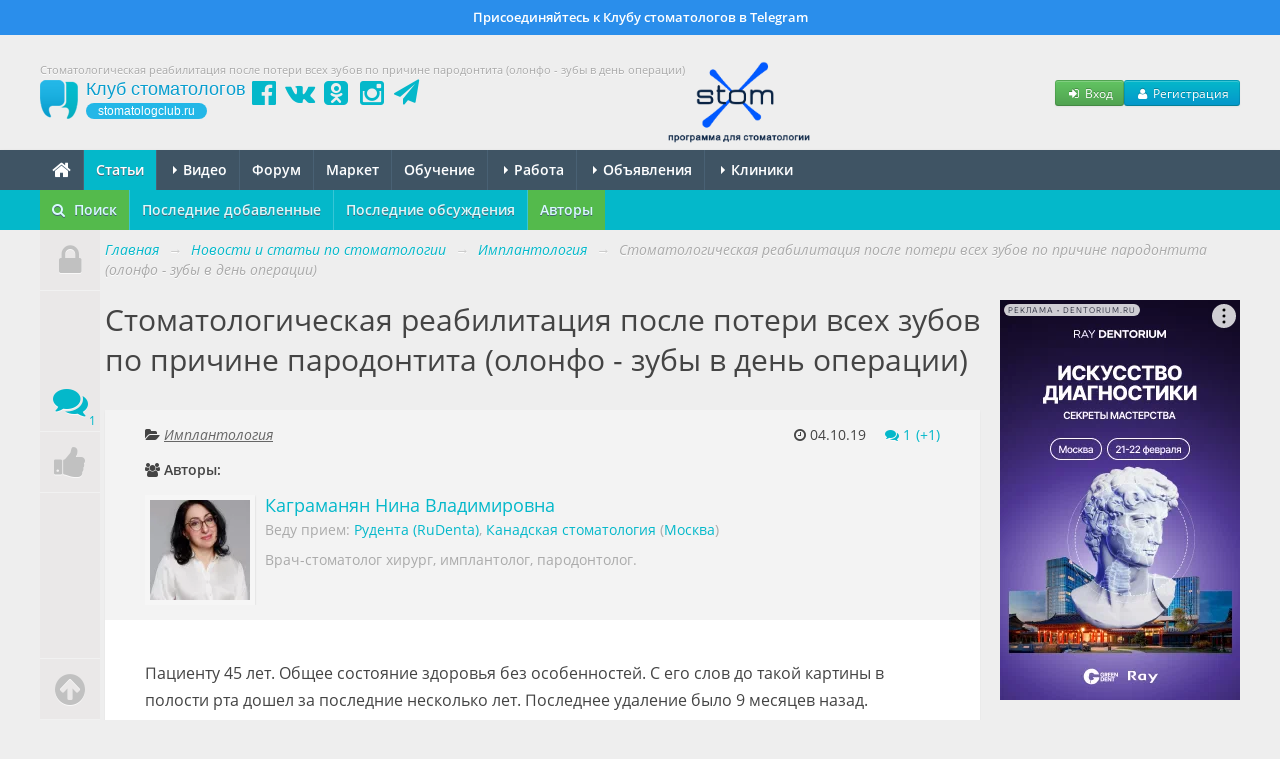

--- FILE ---
content_type: text/html; charset=UTF-8
request_url: https://stomatologclub.ru/stati/implantologiya-14/stomatologicheskaya-reabilitaciya-posle-poteri-vseh-zubov-po-prichine-parodontita-olonfo-zuby-v-den-operacii-3084/
body_size: 25694
content:
<!DOCTYPE html>
<html lang="ru" prefix="og:http://ogp.me/ns#" itemscope itemtype="http://schema.org/WebPage">
    <head>
        <meta name="viewport" content="width=device-width, initial-scale=1.0">
        <meta name="theme-color" content="#04b8ca">
        <meta name="apple-mobile-web-app-title" content="Клуб стоматологов">
        <link rel="apple-touch-icon" href="/icons/apple-touch-icon.png"/>
        <link rel="apple-touch-icon" sizes="57x57" href="/icons/apple-touch-icon-57x57.png"/>
        <link rel="apple-touch-icon" sizes="60x60" href="/icons/apple-touch-icon-60x60.png">
        <link rel="apple-touch-icon" sizes="72x72" href="/icons/apple-touch-icon-72x72.png"/>
        <link rel="apple-touch-icon" sizes="76x76" href="/icons/apple-touch-icon-76x76.png"/>
        <link rel="apple-touch-icon" sizes="114x114" href="/icons/apple-touch-icon-114x114.png"/>
        <link rel="apple-touch-icon" sizes="120x120" href="/icons/apple-touch-icon-120x120.png"/>
        <link rel="apple-touch-icon" sizes="144x144" href="/icons/apple-touch-icon-144x144.png"/>
        <link rel="apple-touch-icon" sizes="152x152" href="/icons/apple-touch-icon-152x152.png"/>
        <link rel="apple-touch-icon" sizes="180x180" href="/icons/apple-touch-icon-180x180.png"/>
        <link rel="icon" type="image/png" href="/icons/favicon-16x16.png" sizes="16x16">
        <link rel="icon" type="image/png" href="/icons/favicon-32x32.png" sizes="32x32">
        <link rel="icon" type="image/png" href="/icons/favicon-96x96.png" sizes="96x96">
        <link rel="icon" type="image/png" href="/icons/android-chrome-192x192.png" sizes="192x192">
        <link rel="manifest" href="/manifest.json">
        <title>Стоматологическая реабилитация после потери всех зубов по причине пародонтита (олонфо - зубы в день операции) (3084) - Имплантология - Новости и статьи по стоматологии - Профессиональный стоматологический портал (сайт) «Клуб стоматологов»</title>
<meta property="vkadnet:recommendations" content="true">
<meta name="keywords" itemprop="keywords" content="клинический случай, удаление зубов, установка имплантатов, реабилитация, all-on-4, все-на-4, олонфо, временный протез">
<meta name="description" itemprop="description" content="Статья «Стоматологическая реабилитация после потери всех зубов по причине пародонтита (олонфо - зубы в день операции)» (3084) в рубрике «Имплантология» на стоматологическом портале (сайте) «Клуб стоматологов».">
<meta name="robots" content="index,follow">
<meta charset="UTF-8">
<meta name="referrer" content="unsafe-url">
<meta property="og:type" content="article">
<meta property="og:title" content="Стоматологическая реабилитация после потери всех зубов по причине пародонтита (олонфо - зубы в день операции)">
<meta property="og:url" content="https://stomatologclub.ru/stati/implantologiya-14/stomatologicheskaya-reabilitaciya-posle-poteri-vseh-zubov-po-prichine-parodontita-olonfo-zuby-v-den-operacii-3084/">
<meta property="og:site_name" content="Профессиональный стоматологический портал (сайт) «Клуб стоматологов»">
<meta property="og:description" content="Пациенту 45 лет. Общее состояние здоровья без особенностей. С его слов до такой картины в полости рта дошел за последние несколько лет. Последнее удаление было 9 месяцев назад. Разумеется, неудовлетворительная эстетика и затрудненное жевание пищи - основные жалобы.

">
<meta property="og:image" content="https://static.stomatologclub.ru/uploads/63/c0/97e5e12325f4374585275d4e3a83.jpg">
<meta property="og:image" content="https://static.stomatologclub.ru/uploads/03/56/03e4db8c0786bd330fe69992cd99.jpg">
<meta property="og:image" content="https://static.stomatologclub.ru/uploads/eb/0f/f8bccbec078a924bd619e667c40c.jpg">
<meta property="og:image" content="https://static.stomatologclub.ru/uploads/b7/13/62a1b2db17582ae82f6415d38034.jpg">
<meta property="og:image" content="https://static.stomatologclub.ru/uploads/fa/8c/23203e260ef938d5188177394114.jpg">
<meta property="og:image" content="https://static.stomatologclub.ru/uploads/9a/85/81256cc3cbf002c51ef635c49ca5.jpg">
<meta property="og:image" content="https://static.stomatologclub.ru/uploads/f2/b1/1cf9a2c15621664c006451399aff.jpg">
<meta property="og:image" content="https://static.stomatologclub.ru/uploads/03/b9/df001dec89a0932ee56db14afc4c.jpg">
<meta property="og:image" content="https://static.stomatologclub.ru/uploads/f9/31/6872a31aa637a41f4fa8644b25ea.jpg">
<meta property="og:image" content="https://static.stomatologclub.ru/uploads/7a/ca/35d3ee2028338f349bd4965a202d.jpg">
<meta property="og:image" content="https://static.stomatologclub.ru/uploads/a6/f6/80fa792ae560dd09a15427ebf4bb.jpg">
<meta property="og:image" content="https://static.stomatologclub.ru/uploads/45/49/3c6abb7d4df2ea71ff0ad492deb2.jpg">
<meta property="og:image" content="https://static.stomatologclub.ru/uploads/b3/b7/275b8d3a55a5dda31d7b44b39b57.jpg">
<meta property="og:image" content="https://static.stomatologclub.ru/uploads/ca/f6/82a167d4261d7e98a7761f266182.jpg">
<meta property="og:image" content="https://static.stomatologclub.ru/uploads/b6/7d/63332cd5f2ffda7ed2ae4ba14afb.jpg">
<meta property="og:image" content="https://static.stomatologclub.ru/uploads/c5/a1/62546da3ec83c6b6aa2b722dd1da.jpg">
<meta property="og:image" content="https://static.stomatologclub.ru/uploads/93/ba/f31c8a2032984f0cff286e0c9ca9.jpg">
<meta property="og:image" content="https://static.stomatologclub.ru/uploads/37/49/c8d878d1f220a6792772e306a384.jpg">
<meta property="og:image" content="https://static.stomatologclub.ru/uploads/22/55/868c2ac123b65068cdd7586efb88.jpg">
<meta property="og:image" content="https://static.stomatologclub.ru/uploads/d4/be/0bb2848370737ea57c7879b6791e.jpg">
<meta property="og:image" content="https://static.stomatologclub.ru/uploads/57/de/67b93669772399434c54326809fd.jpg">
<meta property="og:image" content="https://static.stomatologclub.ru/uploads/54/1a/38911aec7b77cf742289962904a6.jpg">
<meta property="og:image" content="https://static.stomatologclub.ru/uploads/85/64/77ef23dab9c54fe1d201c2377e71.jpg">
<link rel="canonical" href="https://stomatologclub.ru/stati/implantologiya-14/stomatologicheskaya-reabilitaciya-posle-poteri-vseh-zubov-po-prichine-parodontita-olonfo-zuby-v-den-operacii-3084/">
<link rel="shortcut icon" href="/favicon.ico">
<link rel="stylesheet" type="text/css" href="https://stomatologclub.ru/assets/5093bb51/slick/slick.css?v=1531679350">
<link rel="stylesheet" type="text/css" href="https://stomatologclub.ru/assets/5093bb51/slick/slick-theme.css?v=1531679350">
<link rel="stylesheet" type="text/css" href="https://stomatologclub.ru/assets/5093bb51/redactor/redactor.css?v=1524137727">
<link rel="stylesheet" type="text/css" href="https://stomatologclub.ru/assets/ec777e2b/pnotify.custom.min.css?v=1464548793">
<link rel="stylesheet" type="text/css" href="https://stomatologclub.ru/assets/34a42259/css/main.min.purged.css?v=1765224288">
<link rel="stylesheet" type="text/css" href="https://stomatologclub.ru/assets/7b3fd2c9/addtohomescreen.css?v=1509314012">
<style type="text/css">
/*<![CDATA[*/
.relative {
    position: relative;
}

#navbar {
    width: 60px;
    z-index: 1000;
    top: -20px;
    bottom: -10px;
    position: absolute;
}

.nav-panel {
    z-index: 2;
    background: #EAE8E8;
    position: absolute;
    top: 0;
    bottom: 0;
}

.nav-panel.scrolling {
    position: fixed;
}

.nav-panel.short .tab-scroll-top {
    position: absolute;
}

.nav-panel.compact .tab {
    margin: 0;
    border-top: none;
}

.nav-panel .tab {
    display: block;
    width: 60px;
    height: 60px;
    text-align: center;
    line-height: 60px;
    border-bottom: 1px solid #f1f1f1;
    position: relative;
    font-size: 2.5em;
    color: #C1C1C1;
    transition: margin 0.3s ease;
}

.nav-panel .tab:hover {
    color: #636363;
    background: #eaeaea;
}

.tab .fa {
    text-shadow: 0 1px 0 rgba(255, 255, 255, 0.7);
}

.tab .tab-count {
    position: absolute;
    bottom: 0;
    right: 0;
    font-size: 12px;
    line-height: 12px;
    padding: 2px;
    margin: 2px;
}

.tab img {
    max-width: 40px;
    max-height: 40px;
    padding: 0;
    margin: 0;
    transform: translate(-50%, -50%);
    top: 50%;
    left: 50%;
    position: absolute;
}

.tab.tab-profile {
    margin-bottom: 80px;
}

.tab.tab-scroll-top {
    border-top: 1px solid #f1f1f1;
}

.tab.tab-comments {
    color: #04b8ca;
}

.tab.tab-comments[data-count="0"]:hover {
    color: #636363;
    background: #eaeaea;
}

.tab.tab-comments[data-count="0"] {
    color: #C1C1C1;
}

.tab.tab-scroll-top {
    position: fixed;
    bottom: 0;
}

.container-page-inner {
    margin-left: 65px;
}

.container-page-inner .span-page-content {
    width: 635px;
}

.banners .span4 {
    width: 198px;
}

@media (min-width: 1200px) {
    .container-page-inner .span-page-content {
        width: 875px;
    }

    .banners .span4 {
        width: 277px;
    }
}

@media (max-width: 768px) {
    #navbar {
        display: none;
    }

    .container-page-inner {
        margin-left: 0;
    }

    .container-page-inner .span-page-content {
        width: 100%;
    }
}
/*]]>*/
</style>
<script type="text/javascript" src="https://yandex.ru/ads/system/context.js" async></script>

        <script>
    window.dataLayer = window.dataLayer || [];
</script>

<script>window.yaContextCb = window.yaContextCb || []</script>

    </head>
    <body>
        
                    <a href="https://t.me/stomatologclub" target="_blank" class="telegram-banner-wrapper show-desktop js-top-banner">
    <div class="telegram-banner">
        <div class="telegram-banner__body">
            <div class="telegram-banner__text">
                Присоединяйтесь к Клубу стоматологов в Telegram
            </div>
        </div>
    </div>
</a>
        
        <header>
            <div class="container-header">
                
                                    <h1 class="hidden-phone hidden-tablet" itemprop="headline">Стоматологическая реабилитация после потери всех зубов по причине пародонтита (олонфо - зубы в день операции)</h1>
                
                <div class="main-header">
                    <a class="main-header__logo" href="/">
                        <span class="main-header__logo-name">Клуб стоматологов</span>
                        <span class="main-header__logo-url">stomatologclub.ru</span>
                    </a>
                    <div class="main-header__social-buttons">
                        <div class="header-social-buttons">
                            <a class="header-social-buttons__item" href="https://www.facebook.com/stomatologclub.ru/" target="_blank"><i class="fa fa-fw fa-facebook-official"></i></a>
                            <a class="header-social-buttons__item" href="https://vk.ru/stomatologclubru" target="_blank"><i class="fa fa-fw fa-vk"></i></a>
                            <a class="header-social-buttons__item" href="https://ok.ru/stomatologclub" target="_blank"><i class="fa fa-fw fa-odnoklassniki-square"></i></a>
                            <a class="header-social-buttons__item" href="https://www.instagram.com/stomatologclub/" target="_blank"><i class="fa fa-fw fa-instagram"></i></a>
                            <a class="header-social-buttons__item" href="https://t.me/stomatologclub" target="_blank"><i class="fa fa-fw fa-paper-plane"></i></a>
                        </div>
                    </div>
                    <div class="main-header__banner">
                                                    <a target="_blank" class="main-header__banner--stomx" href="https://stomx.ru/?utm_source=stomx-pk"><img src="https://stomatologclub.ru/assets/34a42259/img/stomx/logo-desktop.png" alt=""></a>                                            </div>
                    <div class="main-header__user">
                            <div class="main-header__user-buttons">
        <button class="btn btn-success btn-small js-open-login-modal"><i class="fa fa-fw fa-sign-in"></i> Вход</button>
        <button class="btn btn-primary btn-small js-open-register-modal"><i class="fa fa-fw fa-user"></i> Регистрация</button>
    </div>
                    </div>
                </div>
            </div>
        </header>

        <nav id="main-menu">
            <div class="navbar">
                <div class="navbar-inner">
                    <div class="container-page position-relative">
                        <button type="button" class="btn btn-navbar collapsed" data-toggle="collapse" data-target=".nav-collapse">
                            <span class="icon-bar"></span>
                            <span class="icon-bar"></span>
                            <span class="icon-bar"></span>
                        </button>
                        <h4 class="navtext hidden-desktop js-phone-menu-label">Меню</h4>
                        <div class="nav-collapse collapse">
                            <div class="hidden-tablet hidden-phone">
                                <ul class="nav js-main-menu" itemscope itemtype="http://schema.org/SiteNavigationElement" id="yw4">
<li itemprop="name"><a itemprop="url" href="/"><i class="fa fa-home" style="font-size: 20px; line-height: 10px; top: 2px; position: relative;"></i></a></li>
<li itemprop="name" class="active"><a itemprop="url" href="/stati/">Статьи</a></li>
<li class="dropdown" itemprop="name"><a itemprop="url" href="/video/"><b class="caret"></b> Видео</a>
<ul class="dropdown-menu">
<li itemprop="name"><a itemprop="url" href="/blogs/">Блоги</a></li>
<li itemprop="name"><a itemprop="url" href="/galereya/">Галерея</a></li>
</ul>
</li>
<li itemprop="name"><a itemprop="url" href="/forum/">Форум</a></li>
<li itemprop="name"><a itemprop="url" href="/market/">Маркет</a></li>
<li itemprop="name"><a itemprop="url" href="/obuchenie/">Обучение</a></li>
<li class="dropdown" itemprop="name"><a itemprop="url" href="/rabota/"><b class="caret"></b> Работа</a>
<ul class="dropdown-menu">
<li itemprop="name"><a itemprop="url" href="/rabota/vakansii/">Вакансии</a></li>
<li itemprop="name"><a itemprop="url" href="/rabota/rezyume/">Резюме</a></li>
</ul>
</li>
<li class="dropdown" itemprop="name"><a itemprop="url" href="/obyavleniya/"><b class="caret"></b> Объявления</a>
<ul class="dropdown-menu">
<li itemprop="name"><a itemprop="url" href="/obyavleniya/tovary/">Товары</a></li>
<li itemprop="name"><a itemprop="url" href="/obyavleniya/nedvizhimost/">Недвижимость</a></li>
<li itemprop="name"><a itemprop="url" href="/obyavleniya/uslugi/">Услуги, сотрудничество</a></li>
</ul>
</li>
<li class="dropdown" itemprop="name"><a itemprop="url" href="/clinics/1-moskva/"><b class="caret"></b> Клиники</a>
<ul class="dropdown-menu">
<li itemprop="name"><a itemprop="url" href="/zubotekhnicheskie_laboratorii/">Лаборатории</a></li>
<li itemprop="name"><a itemprop="url" href="/spec/">Специалисты</a></li>
</ul>
</li>
</ul>                            </div>
                            <div class="hidden-desktop">
                                <ul class="nav js-main-menu" itemscope itemtype="http://schema.org/SiteNavigationElement" id="yw5">
<li itemprop="name" class="active"><a itemprop="url" href="/stati/">Статьи</a></li>
<li itemprop="name"><a itemprop="url" href="/market/">Маркет</a></li>
<li itemprop="name"><a itemprop="url" href="/obuchenie/">Обучение</a></li>
<li itemprop="name"><a itemprop="url" href="/rabota/vakansii/">Вакансии</a></li>
<li itemprop="name"><a itemprop="url" href="/rabota/rezyume/">Резюме</a></li>
<li itemprop="name"><a itemprop="url" href="/obyavleniya/">Объявления</a></li>
<li itemprop="name"><a itemprop="url" href="/video/">Видео</a></li>
<li itemprop="name"><a itemprop="url" href="/forum/">Форум</a></li>
<li itemprop="name"><a itemprop="url" href="/clinics/1-moskva/">Клиники</a></li>
<li itemprop="name"><a itemprop="url" href="/spec/">Специалисты</a></li>
<li itemprop="name"><a itemprop="url" href="/galereya/">Галерея</a></li>
<li itemprop="name"><a itemprop="url" href="/blogs/">Блоги</a></li>
<li itemprop="name"><a itemprop="url" href="/zubotekhnicheskie_laboratorii/">Лаборатории</a></li>
</ul>                            </div>
                        </div>
                                                                                    <div class="market-menu-logo-wrapper">
                                    <a target="_blank" href="/market/"><img src="https://stomatologclub.ru/assets/34a42259/img/market/header-logo-mobile.png" alt=""></a>                                </div>
                                                                        </div>
                </div>
            </div>
        </nav>

            <nav id="sub-menu">
        <div class="navbar">
            <div class="navbar-inner">
                <div class="container-page">
                    <ul class="nav" itemscope itemtype="http://schema.org/SiteNavigationElement" id="yw1">
<li class="highlight-menu-item" itemprop="name"><a data-toggle="modal" data-target="#article-mobile-modal-search" itemprop="url" href="#"><i class="fa fa-search mr-5"></i> Поиск</a></li>
<li itemprop="name"><a itemprop="url" href="/stati/">Последние добавленные</a></li>
<li itemprop="name"><a itemprop="url" href="/stati/poslednie-obsuzhdeniya/">Последние обсуждения</a></li>
<li class="highlight-menu-item" itemprop="name"><a itemprop="url" href="/stati/avtory/">Авторы</a></li>
</ul>
                                    </div>
            </div>
        </div>
    </nav>

<div class="container-page relative">
    
<div id="navbar">
    <div class="nav-panel">
                    <a href="javascript:void(0);" class="tab js-open-login-modal tab-profile" title="Войти или зарегистрироваться">
                <i class="fa fa-lock"></i>
            </a>
        
        
                    <a href="javascript:void(0);"
               data-target="#comments"
               class="tab tab-comments js-nav-panel-comments"
               title="Комментарии"
               onclick="$('.redactor-editor').focus()"
               data-count="0"
            >
                <i class="fa fa-comments"></i>
                <span class="tab-count">
                    0                </span>
            </a>
                            <a href="javascript:void(0);" data-target="#social-share" class="tab" title="Поделиться с друзьями">
                <i class="fa fa-thumbs-up"></i>
            </a>
                <a href="javascript:void(0);" class="tab tab-scroll-top" title="Наверх">
            <i class="fa fa-arrow-circle-up"></i>
        </a>
    </div>
</div>




    <div class="container-page-inner">
        <ul class="breadcrumb" itemscope itemtype="http://schema.org/BreadcrumbList">
<li><a href="/">Главная</a> <span class="divider">→</span></li>
<li itemprop="itemListElement" itemscope itemtype="http://schema.org/ListItem"><a href="/stati/" itemprop="item"><span itemprop="name">Новости и статьи по стоматологии</span></a> <span class="divider">→</span></li>
<li itemprop="itemListElement" itemscope itemtype="http://schema.org/ListItem"><a href="/stati/implantologiya-14/" itemprop="item"><span itemprop="name">Имплантология</span></a> <span class="divider">→</span></li>
<li class="active" itemprop="itemListElement" itemscope itemtype="http://schema.org/ListItem"><span itemprop="name">Стоматологическая реабилитация после потери всех зубов по причине пародонтита (олонфо - зубы в день операции)</span></li></ul>
        <div class="row">
            <div class="span-page-content">
                
                
                

<div class="page-header">
    
    <div class="header">
        <a class="page-back-link" data-url="/stati/implantologiya-14/" onclick="history.back(); setTimeout(() =&gt; window.location.href = $(this).data(&quot;url&quot;), 500);" href="javascript:void(0);"><i class="fa fa-long-arrow-left mr-10"></i></a>Стоматологическая реабилитация после потери всех зубов по причине пародонтита (олонфо - зубы в день операции)            </div>
</div>

<div id="article-detail-view">
    
<div class="hidden">
    <div itemscope itemtype="http://schema.org/Article">
        <meta itemprop="headline" content="Стоматологическая реабилитация после потери всех зубов по причине пародонтита (олонфо - зубы в день операции)">
        <meta itemprop="name" content="Стоматологическая реабилитация после потери всех зубов по причине пародонтита (олонфо - зубы в день операции)">
        <meta itemprop="articleSection" content="Имплантология"/>
        <meta itemprop="datePublished" content="2019-10-04">
        <meta itemprop="dateModified" content="2019-10-04">
        <a itemprop="url" href="/stati/implantologiya-14/stomatologicheskaya-reabilitaciya-posle-poteri-vseh-zubov-po-prichine-parodontita-olonfo-zuby-v-den-operacii-3084/"></a>
        <a itemprop="mainEntityOfPage" href="/stati/implantologiya-14/stomatologicheskaya-reabilitaciya-posle-poteri-vseh-zubov-po-prichine-parodontita-olonfo-zuby-v-den-operacii-3084/"></a>

                    <div itemscope itemprop="image" itemtype="http://schema.org/ImageObject">
                <a itemprop="url contentUrl" href="https://static.stomatologclub.ru/thumbs/63/c0/97e5e12325f4374585275d4e3a83-800-800-1.webp"></a>
                <meta itemprop="width" content="800">
                <meta itemprop="height" content="800">
            </div>
        
        <div itemprop="articleBody">
            <p>Пациенту 45 лет. Общее состояние здоровья без особенностей. С его слов до такой картины в полости рта дошел за последние несколько лет. Последнее удаление было 9 месяцев назад. Разумеется, неудовлетворительная эстетика и затрудненное жевание пищи - основные жалобы.
</p><p><img src="https://static.stomatologclub.ru/uploads/63/c0/97e5e12325f4374585275d4e3a83.jpg" alt="Стоматологическая реабилитация после потери всех зубов по причине пародонтита (олонфо - зубы в день операции)">
</p><a id="cut"></a>Была поставлена задача, пожелание пациента: побыстрее социализироваться в стоматологическом аспекте и восстановить функцию жевания. Учитывая объем костной ткани и желаемые сроки реабилитации была предложена методика all-on-4.
</p><p>Все хирургическое лечение проведено в 1 этап под седацией. После установки имплантатов сняты слепки и через неделю пациенту зафиксированы протезы.
</p><p>Протезы, зафиксированные через неделю после операции - временные.
</p><p>В большинстве случаев в классическом исполнении методики олонфо слепки снимаются ещё за неделю-две до операции. Техник изготавливает хирургический шаблон, по которому хирург устанавливает имплантаты. А временный протез уже до операции находится в клинике.
</p><p>Временный протез пациент будет носить полгода до интеграции имплантатов. Через 6 месяцев временный протез будет заменён на постоянный из металлокерамики или металлокомпозита. На постоянном протезе учитываются все пожелания пациентов по эстетике и функции.
</p><p>А дальше? А дальше периодические визиты к гигиенисту и профилактические осмотры к ортопеду.
</p><p>Факт, что пациент получает полную стоматологическую реабилитацию в день операции!
</p><p>И ещё более важно, что весь хирургический этап проходит под седацией, во сне. Пациент заснул без зубов, а проснулся с зубами!
</p><p><strong>Фотоотчет работы</strong>
</p><p><img src="https://static.stomatologclub.ru/uploads/03/56/03e4db8c0786bd330fe69992cd99.jpg">
</p><p><img src="https://static.stomatologclub.ru/uploads/eb/0f/f8bccbec078a924bd619e667c40c.jpg">
</p><p><img src="https://static.stomatologclub.ru/uploads/b7/13/62a1b2db17582ae82f6415d38034.jpg">
</p><p><img src="https://static.stomatologclub.ru/uploads/fa/8c/23203e260ef938d5188177394114.jpg">
</p><p><img src="https://static.stomatologclub.ru/uploads/9a/85/81256cc3cbf002c51ef635c49ca5.jpg">
</p><p><img src="https://static.stomatologclub.ru/uploads/f2/b1/1cf9a2c15621664c006451399aff.jpg">
</p><p><img src="https://static.stomatologclub.ru/uploads/03/b9/df001dec89a0932ee56db14afc4c.jpg">
</p><p><img src="https://static.stomatologclub.ru/uploads/f9/31/6872a31aa637a41f4fa8644b25ea.jpg">
</p><p><img src="https://static.stomatologclub.ru/uploads/7a/ca/35d3ee2028338f349bd4965a202d.jpg">
</p><p><img src="https://static.stomatologclub.ru/uploads/a6/f6/80fa792ae560dd09a15427ebf4bb.jpg">
</p><p><img src="https://static.stomatologclub.ru/uploads/45/49/3c6abb7d4df2ea71ff0ad492deb2.jpg">
</p><p><img src="https://static.stomatologclub.ru/uploads/b3/b7/275b8d3a55a5dda31d7b44b39b57.jpg">
</p><p><img src="https://static.stomatologclub.ru/uploads/ca/f6/82a167d4261d7e98a7761f266182.jpg">
</p><p><img src="https://static.stomatologclub.ru/uploads/b6/7d/63332cd5f2ffda7ed2ae4ba14afb.jpg">
</p><p><img src="https://static.stomatologclub.ru/uploads/c5/a1/62546da3ec83c6b6aa2b722dd1da.jpg">
</p><p><img src="https://static.stomatologclub.ru/uploads/93/ba/f31c8a2032984f0cff286e0c9ca9.jpg">
</p><p><img src="https://static.stomatologclub.ru/uploads/37/49/c8d878d1f220a6792772e306a384.jpg">
</p><p><img src="https://static.stomatologclub.ru/uploads/22/55/868c2ac123b65068cdd7586efb88.jpg">
</p><p><img src="https://static.stomatologclub.ru/uploads/d4/be/0bb2848370737ea57c7879b6791e.jpg">
</p><p><img src="https://static.stomatologclub.ru/uploads/57/de/67b93669772399434c54326809fd.jpg">
</p><p><img src="https://static.stomatologclub.ru/uploads/54/1a/38911aec7b77cf742289962904a6.jpg">
</p><p><img src="https://static.stomatologclub.ru/uploads/85/64/77ef23dab9c54fe1d201c2377e71.jpg">
</p>        </div>

        
<div class="hidden">
    <div itemprop="publisher" itemscope itemtype="http://schema.org/Organization">
        <div itemscope itemprop="logo" itemtype="http://schema.org/ImageObject">
            <a itemprop="url contentUrl" href="https://stomatologclub.ru/assets/34a42259/img/big-logo.png"></a>
            <meta itemprop="width" content="592">
            <meta itemprop="height" content="480">
        </div>

        <meta itemprop="name" content="Клуб стоматологов"/>
        <meta itemprop="telephone" content="+7 000 00 00">
        <meta itemprop="address" content="Россия">

        <a itemprop="url" href="https://stomatologclub.ru"></a>

        <a href="https://www.facebook.com/stomatologclub.ru/" target="_blank" itemprop="sameAs"></a>
        <a href="https://vk.ru/stomatologclubru" target="_blank" itemprop="sameAs"></a>
        <a href="https://ok.ru/stomatologclub" target="_blank" itemprop="sameAs"></a>
    </div>
</div>

                                    <div itemprop="author" itemscope itemtype="https://schema.org/Person">
                    <meta itemprop="name" content="Каграманян Нина Владимировна">
                                            <div itemscope itemprop="image" itemtype="http://schema.org/ImageObject">
                            <a itemprop="url contentUrl" href="https://static.stomatologclub.ru/thumbs/8f/40/20575256b112bd127a6a7dde3152-140-140-2.webp"></a>
                            <meta itemprop="width" content="140">
                            <meta itemprop="height" content="140">
                        </div>
                                    </div>
                    
        <div itemprop="keywords">
            <a href="/stati/tag/klinicheskij-sluchaj-189/">клинический случай</a>, <a href="/stati/tag/udalenie-zubov-1298/">удаление зубов</a>, <a href="/stati/tag/ustanovka-implantatov-2093/">установка имплантатов</a>, <a href="/stati/tag/reabilitaciya-2555/">реабилитация</a>, <a href="/stati/tag/all-on-4-5183/">All-on-4</a>, <a href="/stati/tag/vse-na-4-6257/">Все-на-4</a>, <a href="/stati/tag/olonfo-8795/">олонфо</a>, <a href="/stati/tag/vremennyj-protez-8796/">временный протез</a>        </div>
    </div>
</div>

    <div class="article-detail-view-header">
        <div class="clearfix">
            <div class="category-name">
                <i class="fa fa-folder-open"></i>
                <a href="/stati/implantologiya-14/">Имплантология</a>            </div>

            <span class="create-time">
                <span class="visible-md-inline visible-lg-inline">
                    <i class="fa fa-clock-o"></i>
                    04.10.19                </span>
                <span class="visible-xs-inline visible-sm-inline">
                    <i class="fa fa-clock-o"></i>
                    04 октября 2019                </span>

                <a href="javascript:void(0);" class="ml-15 tab" data-target="#comments">
                    <i class="fa fa-comments"></i>
                    <span class="content-comments-counter js-content-comments-counter" data-use-cache="1" data-content-type="Article" data-content-id="3084" data-count="1" data-unread-count="0">1</span>                </a>
            </span>
        </div>

                    <div class="pb-15">
                
<div class="clearfix">
    <div class="media_wrapper">
        <p>
            <b>
                <i class="fa fa-users"></i> Авторы:
            </b>
        </p>
                                    <div class="media">
                                            <a class="pull-left" href="https://stomatologclub.ru/doctornina-19900/" target="_blank">
                            <img class="img-polaroid media-object" src="https://static.stomatologclub.ru/thumbs/8f/40/20575256b112bd127a6a7dde3152-100-100-2.webp" alt="">                        </a>
                                        <div class="media-body">
                        <h3 class="media-heading">
                            <a target="_blank" href="https://stomatologclub.ru/doctornina-19900/">Каграманян Нина Владимировна</a>                        </h3>
                                                                                <p class="muted">
                                Веду прием:
                                <a target="_blank" href="https://stomatologclub.ru/clinics/1-moskva/5419-rudenta-rudenta/">Рудента (RuDenta)</a>, <a target="_blank" href="https://stomatologclub.ru/clinics/1-moskva/5644-kanadskaya-stomatologiya/">Канадская стоматология</a>                                                                                                        (<a target="_blank" href="/clinics/1-moskva/">Москва</a>)
                                                            </p>
                                                <p class="muted">
                            Врач-стоматолог хирург, имплантолог, пародонтолог.                        </p>
                    </div>
                </div>
                        <hr>
            </div>
</div>
            </div>
        
            </div>

    
    <div class="inner">
        <div class="content clearfix">
            <div class="wysiwyg">
                <p>Пациенту 45 лет. Общее состояние здоровья без особенностей. С его слов до такой картины в полости рта дошел за последние несколько лет. Последнее удаление было 9 месяцев назад. Разумеется, неудовлетворительная эстетика и затрудненное жевание пищи - основные жалобы.
</p><p><img src="https://static.stomatologclub.ru/uploads/63/c0/97e5e12325f4374585275d4e3a83.jpg" alt="Стоматологическая реабилитация после потери всех зубов по причине пародонтита (олонфо - зубы в день операции)">
</p><a id="cut"></a>Была поставлена задача, пожелание пациента: побыстрее социализироваться в стоматологическом аспекте и восстановить функцию жевания. Учитывая объем костной ткани и желаемые сроки реабилитации была предложена методика all-on-4.
</p><p>Все хирургическое лечение проведено в 1 этап под седацией. После установки имплантатов сняты слепки и через неделю пациенту зафиксированы протезы.
</p><p>Протезы, зафиксированные через неделю после операции - временные.
</p><p>В большинстве случаев в классическом исполнении методики олонфо слепки снимаются ещё за неделю-две до операции. Техник изготавливает хирургический шаблон, по которому хирург устанавливает имплантаты. А временный протез уже до операции находится в клинике.
</p><p>Временный протез пациент будет носить полгода до интеграции имплантатов. Через 6 месяцев временный протез будет заменён на постоянный из металлокерамики или металлокомпозита. На постоянном протезе учитываются все пожелания пациентов по эстетике и функции.
</p><p>А дальше? А дальше периодические визиты к гигиенисту и профилактические осмотры к ортопеду.
</p><p>Факт, что пациент получает полную стоматологическую реабилитацию в день операции!
</p><p>И ещё более важно, что весь хирургический этап проходит под седацией, во сне. Пациент заснул без зубов, а проснулся с зубами!
</p><p><strong>Фотоотчет работы</strong>
</p><p><img src="https://static.stomatologclub.ru/uploads/03/56/03e4db8c0786bd330fe69992cd99.jpg">
</p><p><img src="https://static.stomatologclub.ru/uploads/eb/0f/f8bccbec078a924bd619e667c40c.jpg">
</p><p><img src="https://static.stomatologclub.ru/uploads/b7/13/62a1b2db17582ae82f6415d38034.jpg">
</p><p><img src="https://static.stomatologclub.ru/uploads/fa/8c/23203e260ef938d5188177394114.jpg">
</p><p><img src="https://static.stomatologclub.ru/uploads/9a/85/81256cc3cbf002c51ef635c49ca5.jpg">
</p><p><img src="https://static.stomatologclub.ru/uploads/f2/b1/1cf9a2c15621664c006451399aff.jpg">
</p><p><img src="https://static.stomatologclub.ru/uploads/03/b9/df001dec89a0932ee56db14afc4c.jpg">
</p><p><img src="https://static.stomatologclub.ru/uploads/f9/31/6872a31aa637a41f4fa8644b25ea.jpg">
</p><p><img src="https://static.stomatologclub.ru/uploads/7a/ca/35d3ee2028338f349bd4965a202d.jpg">
</p><p><img src="https://static.stomatologclub.ru/uploads/a6/f6/80fa792ae560dd09a15427ebf4bb.jpg">
</p><p><img src="https://static.stomatologclub.ru/uploads/45/49/3c6abb7d4df2ea71ff0ad492deb2.jpg">
</p><p><img src="https://static.stomatologclub.ru/uploads/b3/b7/275b8d3a55a5dda31d7b44b39b57.jpg">
</p><p><img src="https://static.stomatologclub.ru/uploads/ca/f6/82a167d4261d7e98a7761f266182.jpg">
</p><p><img src="https://static.stomatologclub.ru/uploads/b6/7d/63332cd5f2ffda7ed2ae4ba14afb.jpg">
</p><p><img src="https://static.stomatologclub.ru/uploads/c5/a1/62546da3ec83c6b6aa2b722dd1da.jpg">
</p><p><img src="https://static.stomatologclub.ru/uploads/93/ba/f31c8a2032984f0cff286e0c9ca9.jpg">
</p><p><img src="https://static.stomatologclub.ru/uploads/37/49/c8d878d1f220a6792772e306a384.jpg">
</p><p><img src="https://static.stomatologclub.ru/uploads/22/55/868c2ac123b65068cdd7586efb88.jpg">
</p><p><img src="https://static.stomatologclub.ru/uploads/d4/be/0bb2848370737ea57c7879b6791e.jpg">
</p><p><img src="https://static.stomatologclub.ru/uploads/57/de/67b93669772399434c54326809fd.jpg">
</p><p><img src="https://static.stomatologclub.ru/uploads/54/1a/38911aec7b77cf742289962904a6.jpg">
</p><p><img src="https://static.stomatologclub.ru/uploads/85/64/77ef23dab9c54fe1d201c2377e71.jpg">
</p>            </div>
        </div>
    </div>

    
            <div class="related-articles">

            <div class="hidden-desktop text-center">
                
<!--AdFox START-->
<!--stomatologclub-->
<!--Площадка: stomatologclub.ru / * / *-->
<!--Тип баннера: 300x250js(сквозной)-->
<!--Расположение: <верх страницы>-->
<div id="adfox_696d70b6cca97" class="adfox-banner"></div>

            </div>

            <h2>Читайте также:</h2>
            <div class="grid-row">
                                    <div class="col-lg-6 col-md-12 col-sm-12 col-xs-12 related-articles__cell">
                                                    <div class="promo-article-item promo-article-item_small mb-15">
                                <div class="promo-article-item__image">
                                                                            <a href="/stati/ortopediya-11/ortopedicheskaya-reabilitaciya-pacienta-po-koncepcii-all-on-4-s-ispolzovaniem-navigacionnoj-hirurgii-etap-vremennogo-nesemnogo-protezirovaniya-3225/"><img class="img-polaroid" src="https://static.stomatologclub.ru/thumbs/b5/37/2431207ab081528cfaef275b992b-100-58-2.webp" alt=""></a>                                                                    </div>
                                <a class="promo-article-item__title" href="/stati/ortopediya-11/ortopedicheskaya-reabilitaciya-pacienta-po-koncepcii-all-on-4-s-ispolzovaniem-navigacionnoj-hirurgii-etap-vremennogo-nesemnogo-protezirovaniya-3225/">Ортопедическая реабилитация пациента по концепции All-on-4 с использованием навигационной хирургии (этап временного несъемного протезирования)</a>                            </div>
                                                                                            </div>
                                    <div class="col-lg-6 col-md-12 col-sm-12 col-xs-12 related-articles__cell">
                                                                                                    <div class="promo-article-item promo-article-item_small mb-15">
                                <div class="promo-article-item__image">
                                    <a href="https://stomatologclub.ru/video/ortopediya-9/preparirovanie-frontalnyih-zubov-pod-koronku-vinir-894/"><img class="img-polaroid" src="https://static.stomatologclub.ru/uploads/video/8a/a4/8aa44d3364b2789993b79a1f8050d142.jpg" alt=""></a>                                </div>
                                <a class="promo-article-item__title" href="https://stomatologclub.ru/video/ortopediya-9/preparirovanie-frontalnyih-zubov-pod-koronku-vinir-894/">Препарирование фронтальных зубов под коронку, винир</a>                            </div>
                                            </div>
                                    <div class="col-lg-6 col-md-12 col-sm-12 col-xs-12 related-articles__cell">
                                                    <div class="promo-article-item promo-article-item_small mb-15">
                                <div class="promo-article-item__image">
                                                                            <a href="/stati/ortopediya-11/totalnoe-vosstanovlenie-zhevatelnoj-i-esteticheskoj-funkcii-obeih-chelyustej-mk-koronkami-na-implantatah-3122/"><img class="img-polaroid" src="https://static.stomatologclub.ru/thumbs/7d/ec/fbe9eaa8e7edb6fe696f5d6126b9-100-58-2.webp" alt=""></a>                                                                    </div>
                                <a class="promo-article-item__title" href="/stati/ortopediya-11/totalnoe-vosstanovlenie-zhevatelnoj-i-esteticheskoj-funkcii-obeih-chelyustej-mk-koronkami-na-implantatah-3122/">Тотальное восстановление жевательной и эстетической функции обеих челюстей МК коронками на имплантатах</a>                            </div>
                                                                                            </div>
                                    <div class="col-lg-6 col-md-12 col-sm-12 col-xs-12 related-articles__cell">
                                                                                                    <div class="promo-article-item promo-article-item_small mb-15">
                                <div class="promo-article-item__image">
                                    <a href="https://stomatologclub.ru/video/yumor-2/otpusk-ili-lechenie-zubov-893/"><img class="img-polaroid" src="https://static.stomatologclub.ru/uploads/video/4e/3c/4e3c47b43a1eb4ff58dd0b48d0fb7c1a.jpg" alt=""></a>                                </div>
                                <a class="promo-article-item__title" href="https://stomatologclub.ru/video/yumor-2/otpusk-ili-lechenie-zubov-893/">Отпуск или лечение зубов?</a>                            </div>
                                            </div>
                                    <div class="col-lg-6 col-md-12 col-sm-12 col-xs-12 related-articles__cell">
                                                    <div class="promo-article-item promo-article-item_small mb-15">
                                <div class="promo-article-item__image">
                                                                            <a href="/stati/ortopediya-11/sluchaj-totalnoj-reabilitacii-pacienta-po-metodike-vse-na-6-3393/"><img class="img-polaroid" src="https://static.stomatologclub.ru/thumbs/7b/3a/194480a3756ceac26aaab15b0432-100-58-2.webp" alt=""></a>                                                                    </div>
                                <a class="promo-article-item__title" href="/stati/ortopediya-11/sluchaj-totalnoj-reabilitacii-pacienta-po-metodike-vse-na-6-3393/">Случай тотальной реабилитации пациента по методике все на 6</a>                            </div>
                                                                                            </div>
                                    <div class="col-lg-6 col-md-12 col-sm-12 col-xs-12 related-articles__cell">
                                                    <div class="promo-article-item promo-article-item_small mb-15">
                                <div class="promo-article-item__image">
                                                                            <a href="/stati/implantologiya-14/double-all-on-4-s-cistektomiej-i-odnomomentnoj-augmentaciej-na-nizhnej-chelyusti-2300/"><img class="img-polaroid" src="https://static.stomatologclub.ru/thumbs/b9/2f/29d1b3fd18a9bdd2b70e5514e65b-100-58-2.webp" alt=""></a>                                                                    </div>
                                <a class="promo-article-item__title" href="/stati/implantologiya-14/double-all-on-4-s-cistektomiej-i-odnomomentnoj-augmentaciej-na-nizhnej-chelyusti-2300/">Double all-on-4 с цистэктомией и одномоментной аугментацией на нижней челюсти</a>                            </div>
                                                                                            </div>
                            </div>
        </div>
    
    
    <!--noindex-->
<div id='social-share' class="social-share">
    <i class="fa fa-thumbs-up mr-10"></i>
    <div class="ya-share2" data-curtain data-services="vkontakte,odnoklassniki,telegram,whatsapp,viber"></div>
</div>
<!--/noindex-->

    <div class="tag-links">
        <i class="fa fa-tags"></i>
        <a href="/stati/tag/klinicheskij-sluchaj-189/">клинический случай</a>, <a href="/stati/tag/udalenie-zubov-1298/">удаление зубов</a>, <a href="/stati/tag/ustanovka-implantatov-2093/">установка имплантатов</a>, <a href="/stati/tag/reabilitaciya-2555/">реабилитация</a>, <a href="/stati/tag/all-on-4-5183/">All-on-4</a>, <a href="/stati/tag/vse-na-4-6257/">Все-на-4</a>, <a href="/stati/tag/olonfo-8795/">олонфо</a>, <a href="/stati/tag/vremennyj-protez-8796/">временный протез</a>    </div>
</div>

    <div class="panel mb-20">
        <div class="panel__header pt-20">
            <h4 class="mb-0">
                <b>
                    Статьи от брендов
                </b>
            </h4>
        </div>
        <div class="panel__body pt-20 pb-20">
            
<div class="article-manufacturers-slider js-article-manufacturers-slider">
            <div class="article-manufacturers-slider__item">
            <a target="_blank" href="https://stomatologclub.ru/stati/brand/?id=149"><img class="article-manufacturers-slider__image" loading="lazy" src="https://static.stomatologclub.ru/thumbs/4f/ea/d73faed9d0404cbe34f14215e07b-120-120-2.webp" alt=""></a>        </div>
            <div class="article-manufacturers-slider__item">
            <a target="_blank" href="https://stomatologclub.ru/stati/brand/?id=81"><img class="article-manufacturers-slider__image" loading="lazy" src="https://static.stomatologclub.ru/thumbs/b3/df/4c31e20a27e5d17777c38f141021-120-120-2.webp" alt=""></a>        </div>
            <div class="article-manufacturers-slider__item">
            <a target="_blank" href="https://stomatologclub.ru/stati/brand/?id=153"><img class="article-manufacturers-slider__image" loading="lazy" src="https://static.stomatologclub.ru/thumbs/b6/fc/975eea3136ac22e9e27bd935d452-120-120-2.webp" alt=""></a>        </div>
            <div class="article-manufacturers-slider__item">
            <a target="_blank" href="https://stomatologclub.ru/stati/brand/?id=77"><img class="article-manufacturers-slider__image" loading="lazy" src="https://static.stomatologclub.ru/thumbs/54/14/ca1673165af15cf9a9b82b8208bc-120-120-2.webp" alt=""></a>        </div>
            <div class="article-manufacturers-slider__item">
            <a target="_blank" href="https://stomatologclub.ru/stati/brand/?id=137"><img class="article-manufacturers-slider__image" loading="lazy" src="https://static.stomatologclub.ru/thumbs/3f/3a/a85139977758745961d6b593c84e-120-120-2.webp" alt=""></a>        </div>
            <div class="article-manufacturers-slider__item">
            <a target="_blank" href="https://stomatologclub.ru/stati/brand/?id=171"><img class="article-manufacturers-slider__image" loading="lazy" src="https://static.stomatologclub.ru/thumbs/fb/c9/6f0a9bd7bbdb071aa7be9d5d2e9c-120-120-2.webp" alt=""></a>        </div>
            <div class="article-manufacturers-slider__item">
            <a target="_blank" href="https://stomatologclub.ru/stati/brand/?id=126"><img class="article-manufacturers-slider__image" loading="lazy" src="https://static.stomatologclub.ru/thumbs/c0/f7/625d306cd0882642a5ad3bc177f1-120-120-2.webp" alt=""></a>        </div>
            <div class="article-manufacturers-slider__item">
            <a target="_blank" href="https://stomatologclub.ru/stati/brand/?id=148"><img class="article-manufacturers-slider__image" loading="lazy" src="https://static.stomatologclub.ru/thumbs/86/90/ab6d06660d1b4bbee01bf3f79522-120-120-2.webp" alt=""></a>        </div>
            <div class="article-manufacturers-slider__item">
            <a target="_blank" href="https://stomatologclub.ru/stati/brand/?id=129"><img class="article-manufacturers-slider__image" loading="lazy" src="https://static.stomatologclub.ru/thumbs/6e/48/89a050544ae9a92216e73465f7df-120-120-2.webp" alt=""></a>        </div>
            <div class="article-manufacturers-slider__item">
            <a target="_blank" href="https://stomatologclub.ru/stati/brand/?id=82"><img class="article-manufacturers-slider__image" loading="lazy" src="https://static.stomatologclub.ru/thumbs/77/69/4c57679f1d6c72d2864e6048e0eb-120-120-2.webp" alt=""></a>        </div>
            <div class="article-manufacturers-slider__item">
            <a target="_blank" href="https://stomatologclub.ru/stati/brand/?id=132"><img class="article-manufacturers-slider__image" loading="lazy" src="https://static.stomatologclub.ru/thumbs/12/36/6ce48cc2bb118e80ad3b696d7e43-120-120-2.webp" alt=""></a>        </div>
            <div class="article-manufacturers-slider__item">
            <a target="_blank" href="https://stomatologclub.ru/stati/brand/?id=63"><img class="article-manufacturers-slider__image" loading="lazy" src="https://static.stomatologclub.ru/thumbs/47/42/a656ffef256377323915c5d468a3-120-120-2.webp" alt=""></a>        </div>
            <div class="article-manufacturers-slider__item">
            <a target="_blank" href="https://stomatologclub.ru/stati/brand/?id=9"><img class="article-manufacturers-slider__image" loading="lazy" src="https://static.stomatologclub.ru/thumbs/0f/0e/3d96f82437ef86efb9b942ccc3ba-120-120-2.webp" alt=""></a>        </div>
            <div class="article-manufacturers-slider__item">
            <a target="_blank" href="https://stomatologclub.ru/stati/brand/?id=45"><img class="article-manufacturers-slider__image" loading="lazy" src="https://static.stomatologclub.ru/thumbs/14/9a/f22e22d8fa9ee3c32b21edf3d23e-120-120-2.webp" alt=""></a>        </div>
            <div class="article-manufacturers-slider__item">
            <a target="_blank" href="https://stomatologclub.ru/stati/brand/?id=62"><img class="article-manufacturers-slider__image" loading="lazy" src="https://static.stomatologclub.ru/thumbs/6c/df/475755190a58c147e2a77e61b70b-120-120-2.webp" alt=""></a>        </div>
            <div class="article-manufacturers-slider__item">
            <a target="_blank" href="https://stomatologclub.ru/stati/brand/?id=160"><img class="article-manufacturers-slider__image" loading="lazy" src="https://static.stomatologclub.ru/thumbs/82/d0/4392594e215ec8e85b0f27c53cdf-120-120-2.webp" alt=""></a>        </div>
            <div class="article-manufacturers-slider__item">
            <a target="_blank" href="https://stomatologclub.ru/stati/brand/?id=128"><img class="article-manufacturers-slider__image" loading="lazy" src="https://static.stomatologclub.ru/thumbs/0f/da/692c274bb04b4b94ebc0ac9a3fd0-120-120-2.webp" alt=""></a>        </div>
            <div class="article-manufacturers-slider__item">
            <a target="_blank" href="https://stomatologclub.ru/stati/brand/?id=538"><img class="article-manufacturers-slider__image" loading="lazy" src="https://static.stomatologclub.ru/thumbs/4f/8e/e1e8ae1430491b3a849d8908ff68-120-120-2.webp" alt=""></a>        </div>
            <div class="article-manufacturers-slider__item">
            <a target="_blank" href="https://stomatologclub.ru/stati/brand/?id=204"><img class="article-manufacturers-slider__image" loading="lazy" src="https://static.stomatologclub.ru/thumbs/41/44/f96bead0ef306971796d341efc63-120-120-2.webp" alt=""></a>        </div>
            <div class="article-manufacturers-slider__item">
            <a target="_blank" href="https://stomatologclub.ru/stati/brand/?id=417"><img class="article-manufacturers-slider__image" loading="lazy" src="https://static.stomatologclub.ru/thumbs/e3/a8/ed2c59004ed9595afbdc4ecf1ef1-120-120-2.webp" alt=""></a>        </div>
            <div class="article-manufacturers-slider__item">
            <a target="_blank" href="https://stomatologclub.ru/stati/brand/?id=162"><img class="article-manufacturers-slider__image" loading="lazy" src="https://static.stomatologclub.ru/thumbs/94/b0/823e9a23e596a29a608d438e520b-120-120-2.webp" alt=""></a>        </div>
            <div class="article-manufacturers-slider__item">
            <a target="_blank" href="https://stomatologclub.ru/stati/brand/?id=385"><img class="article-manufacturers-slider__image" loading="lazy" src="https://static.stomatologclub.ru/thumbs/d2/26/f7c6153ec2a529470f73ea41dcc9-120-120-2.webp" alt=""></a>        </div>
            <div class="article-manufacturers-slider__item">
            <a target="_blank" href="https://stomatologclub.ru/stati/brand/?id=106"><img class="article-manufacturers-slider__image" loading="lazy" src="https://static.stomatologclub.ru/thumbs/79/83/22064cb04eb1470ad02d6a5acc3f-120-120-2.webp" alt=""></a>        </div>
            <div class="article-manufacturers-slider__item">
            <a target="_blank" href="https://stomatologclub.ru/stati/brand/?id=152"><img class="article-manufacturers-slider__image" loading="lazy" src="https://static.stomatologclub.ru/thumbs/3b/0e/b53f29e9954f864395e35729d198-120-120-2.webp" alt=""></a>        </div>
            <div class="article-manufacturers-slider__item">
            <a target="_blank" href="https://stomatologclub.ru/stati/brand/?id=187"><img class="article-manufacturers-slider__image" loading="lazy" src="https://static.stomatologclub.ru/thumbs/01/fa/d6cb8e2fb308ccd275eae32499c7-120-120-2.webp" alt=""></a>        </div>
            <div class="article-manufacturers-slider__item">
            <a target="_blank" href="https://stomatologclub.ru/stati/brand/?id=549"><img class="article-manufacturers-slider__image" loading="lazy" src="https://static.stomatologclub.ru/thumbs/b9/94/d355efa127ec807eb57fcb5b8be6-120-120-2.webp" alt=""></a>        </div>
            <div class="article-manufacturers-slider__item">
            <a target="_blank" href="https://stomatologclub.ru/stati/brand/?id=17"><img class="article-manufacturers-slider__image" loading="lazy" src="https://static.stomatologclub.ru/thumbs/5a/bf/2f76702878ac9fd0de64f7101537-120-120-2.webp" alt=""></a>        </div>
            <div class="article-manufacturers-slider__item">
            <a target="_blank" href="https://stomatologclub.ru/stati/brand/?id=21"><img class="article-manufacturers-slider__image" loading="lazy" src="https://static.stomatologclub.ru/thumbs/bb/3d/0d4314127ea4517dd9cb3f54f2ce-120-120-2.webp" alt=""></a>        </div>
            <div class="article-manufacturers-slider__item">
            <a target="_blank" href="https://stomatologclub.ru/stati/brand/?id=556"><img class="article-manufacturers-slider__image" loading="lazy" src="https://static.stomatologclub.ru/thumbs/06/36/05f8c73e177e16a26304894cd966-120-120-2.webp" alt=""></a>        </div>
            <div class="article-manufacturers-slider__item">
            <a target="_blank" href="https://stomatologclub.ru/stati/brand/?id=145"><img class="article-manufacturers-slider__image" loading="lazy" src="https://static.stomatologclub.ru/thumbs/de/67/a3162237518774fa41f41370da04-120-120-2.webp" alt=""></a>        </div>
            <div class="article-manufacturers-slider__item">
            <a target="_blank" href="https://stomatologclub.ru/stati/brand/?id=8"><img class="article-manufacturers-slider__image" loading="lazy" src="https://static.stomatologclub.ru/thumbs/3d/15/103ef750847e5aa1226aa51e8285-120-120-2.webp" alt=""></a>        </div>
            <div class="article-manufacturers-slider__item">
            <a target="_blank" href="https://stomatologclub.ru/stati/brand/?id=548"><img class="article-manufacturers-slider__image" loading="lazy" src="https://static.stomatologclub.ru/thumbs/e1/16/e0b06f6629dd924db04e7c75961e-120-120-2.webp" alt=""></a>        </div>
            <div class="article-manufacturers-slider__item">
            <a target="_blank" href="https://stomatologclub.ru/stati/brand/?id=645"><img class="article-manufacturers-slider__image" loading="lazy" src="https://static.stomatologclub.ru/thumbs/f1/7c/75296af1d34c4ab28b2b877b94f2-120-120-2.webp" alt=""></a>        </div>
            <div class="article-manufacturers-slider__item">
            <a target="_blank" href="https://stomatologclub.ru/stati/brand/?id=995"><img class="article-manufacturers-slider__image" loading="lazy" src="https://static.stomatologclub.ru/thumbs/ed/7f/333ad9fc9aa00ee970c3f1ab6867-120-120-2.webp" alt=""></a>        </div>
            <div class="article-manufacturers-slider__item">
            <a target="_blank" href="https://stomatologclub.ru/stati/brand/?id=154"><img class="article-manufacturers-slider__image" loading="lazy" src="https://static.stomatologclub.ru/thumbs/6e/e5/f836f1bc2131ea1173b543886714-120-120-2.webp" alt=""></a>        </div>
            <div class="article-manufacturers-slider__item">
            <a target="_blank" href="https://stomatologclub.ru/stati/brand/?id=177"><img class="article-manufacturers-slider__image" loading="lazy" src="https://static.stomatologclub.ru/thumbs/9c/53/6e8dbfdeb4a042c8d500267c2657-120-120-2.webp" alt=""></a>        </div>
            <div class="article-manufacturers-slider__item">
            <a target="_blank" href="https://stomatologclub.ru/stati/brand/?id=526"><img class="article-manufacturers-slider__image" loading="lazy" src="https://static.stomatologclub.ru/thumbs/40/8b/0a9563e7afe35dbb3faf01dd4534-120-120-2.webp" alt=""></a>        </div>
            <div class="article-manufacturers-slider__item">
            <a target="_blank" href="https://stomatologclub.ru/stati/brand/?id=931"><img class="article-manufacturers-slider__image" loading="lazy" src="https://static.stomatologclub.ru/thumbs/8d/f5/d19794f9ff75940686dcad995ae9-120-120-2.webp" alt=""></a>        </div>
            <div class="article-manufacturers-slider__item">
            <a target="_blank" href="https://stomatologclub.ru/stati/brand/?id=146"><img class="article-manufacturers-slider__image" loading="lazy" src="https://static.stomatologclub.ru/thumbs/cf/f7/db3ba0900106499c39a009f12ddc-120-120-2.webp" alt=""></a>        </div>
            <div class="article-manufacturers-slider__item">
            <a target="_blank" href="https://stomatologclub.ru/stati/brand/?id=157"><img class="article-manufacturers-slider__image" loading="lazy" src="https://static.stomatologclub.ru/thumbs/4b/75/0354c2105bc1f15fdf596c11423f-120-120-2.webp" alt=""></a>        </div>
            <div class="article-manufacturers-slider__item">
            <a target="_blank" href="https://stomatologclub.ru/stati/brand/?id=164"><img class="article-manufacturers-slider__image" loading="lazy" src="https://static.stomatologclub.ru/thumbs/5c/c3/c489a2b1f087f7ee32d73b814c5a-120-120-2.webp" alt=""></a>        </div>
            <div class="article-manufacturers-slider__item">
            <a target="_blank" href="https://stomatologclub.ru/stati/brand/?id=641"><img class="article-manufacturers-slider__image" loading="lazy" src="https://static.stomatologclub.ru/thumbs/65/29/7860c5acbff0f28bddc37dab3320-120-120-2.webp" alt=""></a>        </div>
            <div class="article-manufacturers-slider__item">
            <a target="_blank" href="https://stomatologclub.ru/stati/brand/?id=32"><img class="article-manufacturers-slider__image" loading="lazy" src="https://static.stomatologclub.ru/thumbs/a8/87/166c8170067c91334ca702d8c9a9-120-120-2.webp" alt=""></a>        </div>
            <div class="article-manufacturers-slider__item">
            <a target="_blank" href="https://stomatologclub.ru/stati/brand/?id=174"><img class="article-manufacturers-slider__image" loading="lazy" src="https://static.stomatologclub.ru/thumbs/03/7f/1b4f565d4f3f83b14a9283f584a8-120-120-2.webp" alt=""></a>        </div>
            <div class="article-manufacturers-slider__item">
            <a target="_blank" href="https://stomatologclub.ru/stati/brand/?id=214"><img class="article-manufacturers-slider__image" loading="lazy" src="https://static.stomatologclub.ru/thumbs/75/6a/f74945b032972e185b6bca815a53-120-120-2.webp" alt=""></a>        </div>
            <div class="article-manufacturers-slider__item">
            <a target="_blank" href="https://stomatologclub.ru/stati/brand/?id=413"><img class="article-manufacturers-slider__image" loading="lazy" src="https://static.stomatologclub.ru/thumbs/45/7a/f9542833c6fc93347a0febdca51f-120-120-2.webp" alt=""></a>        </div>
            <div class="article-manufacturers-slider__item">
            <a target="_blank" href="https://stomatologclub.ru/stati/brand/?id=443"><img class="article-manufacturers-slider__image" loading="lazy" src="https://static.stomatologclub.ru/thumbs/eb/51/b600c4049ba1575853e47cbe8400-120-120-2.webp" alt=""></a>        </div>
            <div class="article-manufacturers-slider__item">
            <a target="_blank" href="https://stomatologclub.ru/stati/brand/?id=546"><img class="article-manufacturers-slider__image" loading="lazy" src="https://static.stomatologclub.ru/thumbs/25/0e/978887d9980f5c5b393ec8fca72a-120-120-2.webp" alt=""></a>        </div>
            <div class="article-manufacturers-slider__item">
            <a target="_blank" href="https://stomatologclub.ru/stati/brand/?id=585"><img class="article-manufacturers-slider__image" loading="lazy" src="https://static.stomatologclub.ru/thumbs/8f/ab/d4641598b93a902ee6d926668b57-120-120-2.webp" alt=""></a>        </div>
            <div class="article-manufacturers-slider__item">
            <a target="_blank" href="https://stomatologclub.ru/stati/brand/?id=990"><img class="article-manufacturers-slider__image" loading="lazy" src="https://static.stomatologclub.ru/thumbs/05/1d/c5afd69667eb5579aa6820d69528-120-120-2.webp" alt=""></a>        </div>
            <div class="article-manufacturers-slider__item">
            <a target="_blank" href="https://stomatologclub.ru/stati/brand/?id=1051"><img class="article-manufacturers-slider__image" loading="lazy" src="https://static.stomatologclub.ru/thumbs/f9/16/975029b380c87e3f75b031881886-120-120-2.webp" alt=""></a>        </div>
            <div class="article-manufacturers-slider__item">
            <a target="_blank" href="https://stomatologclub.ru/stati/brand/?id=31"><img class="article-manufacturers-slider__image" loading="lazy" src="https://static.stomatologclub.ru/thumbs/4e/37/678974b1466eb878265a6e9ef53f-120-120-2.webp" alt=""></a>        </div>
            <div class="article-manufacturers-slider__item">
            <a target="_blank" href="https://stomatologclub.ru/stati/brand/?id=268"><img class="article-manufacturers-slider__image" loading="lazy" src="https://static.stomatologclub.ru/thumbs/56/76/c41db5f71a9f3c2604c487aaa016-120-120-2.webp" alt=""></a>        </div>
            <div class="article-manufacturers-slider__item">
            <a target="_blank" href="https://stomatologclub.ru/stati/brand/?id=457"><img class="article-manufacturers-slider__image" loading="lazy" src="https://static.stomatologclub.ru/thumbs/aa/b1/6695a2ffd496fc860d7ecfff3096-120-120-2.webp" alt=""></a>        </div>
            <div class="article-manufacturers-slider__item">
            <a target="_blank" href="https://stomatologclub.ru/stati/brand/?id=469"><img class="article-manufacturers-slider__image" loading="lazy" src="https://static.stomatologclub.ru/thumbs/0d/5e/344ab7b999f89a1eb40dc4a67406-120-120-2.webp" alt=""></a>        </div>
            <div class="article-manufacturers-slider__item">
            <a target="_blank" href="https://stomatologclub.ru/stati/brand/?id=567"><img class="article-manufacturers-slider__image" loading="lazy" src="https://static.stomatologclub.ru/thumbs/c7/b0/33cc1fffd02ac1cb83ebd9287750-120-120-2.webp" alt=""></a>        </div>
            <div class="article-manufacturers-slider__item">
            <a target="_blank" href="https://stomatologclub.ru/stati/brand/?id=660"><img class="article-manufacturers-slider__image" loading="lazy" src="https://static.stomatologclub.ru/thumbs/d0/28/4553d08f168877a24dfbfe1759b6-120-120-2.webp" alt=""></a>        </div>
            <div class="article-manufacturers-slider__item">
            <a target="_blank" href="https://stomatologclub.ru/stati/brand/?id=679"><img class="article-manufacturers-slider__image" loading="lazy" src="https://static.stomatologclub.ru/thumbs/ca/91/2d57fc1d7e852c776e56369fb201-120-120-2.webp" alt=""></a>        </div>
            <div class="article-manufacturers-slider__item">
            <a target="_blank" href="https://stomatologclub.ru/stati/brand/?id=30"><img class="article-manufacturers-slider__image" loading="lazy" src="https://static.stomatologclub.ru/thumbs/fc/2a/a4d1883cfe5bc4801165e9d2645c-120-120-2.webp" alt=""></a>        </div>
            <div class="article-manufacturers-slider__item">
            <a target="_blank" href="https://stomatologclub.ru/stati/brand/?id=46"><img class="article-manufacturers-slider__image" loading="lazy" src="https://static.stomatologclub.ru/thumbs/cf/01/86d38ac2cb05c69bcc24aa2b4f4f-120-120-2.webp" alt=""></a>        </div>
            <div class="article-manufacturers-slider__item">
            <a target="_blank" href="https://stomatologclub.ru/stati/brand/?id=54"><img class="article-manufacturers-slider__image" loading="lazy" src="https://static.stomatologclub.ru/thumbs/1f/57/8b8a7e1e474fb59ebecd07b1f101-120-120-2.webp" alt=""></a>        </div>
            <div class="article-manufacturers-slider__item">
            <a target="_blank" href="https://stomatologclub.ru/stati/brand/?id=130"><img class="article-manufacturers-slider__image" loading="lazy" src="https://static.stomatologclub.ru/thumbs/45/c0/d8486509defac433f257e04a2b67-120-120-2.webp" alt=""></a>        </div>
            <div class="article-manufacturers-slider__item">
            <a target="_blank" href="https://stomatologclub.ru/stati/brand/?id=155"><img class="article-manufacturers-slider__image" loading="lazy" src="https://static.stomatologclub.ru/thumbs/5d/ac/5e7f8c444062471293333737942b-120-120-2.webp" alt=""></a>        </div>
            <div class="article-manufacturers-slider__item">
            <a target="_blank" href="https://stomatologclub.ru/stati/brand/?id=161"><img class="article-manufacturers-slider__image" loading="lazy" src="https://static.stomatologclub.ru/thumbs/ff/dc/1ecc124e7d8001171fc54932665e-120-120-2.webp" alt=""></a>        </div>
            <div class="article-manufacturers-slider__item">
            <a target="_blank" href="https://stomatologclub.ru/stati/brand/?id=188"><img class="article-manufacturers-slider__image" loading="lazy" src="https://static.stomatologclub.ru/thumbs/9c/95/d3d8921523948f754e02168b9984-120-120-2.webp" alt=""></a>        </div>
            <div class="article-manufacturers-slider__item">
            <a target="_blank" href="https://stomatologclub.ru/stati/brand/?id=314"><img class="article-manufacturers-slider__image" loading="lazy" src="https://static.stomatologclub.ru/thumbs/71/cd/7105d10d417b1859a83703a43585-120-120-2.webp" alt=""></a>        </div>
            <div class="article-manufacturers-slider__item">
            <a target="_blank" href="https://stomatologclub.ru/stati/brand/?id=344"><img class="article-manufacturers-slider__image" loading="lazy" src="https://static.stomatologclub.ru/thumbs/29/04/3246d9b0a4fd2461b76750df487f-120-120-2.webp" alt=""></a>        </div>
            <div class="article-manufacturers-slider__item">
            <a target="_blank" href="https://stomatologclub.ru/stati/brand/?id=439"><img class="article-manufacturers-slider__image" loading="lazy" src="https://static.stomatologclub.ru/thumbs/1d/9f/544ef3669950875ab8f8329bf169-120-120-2.webp" alt=""></a>        </div>
            <div class="article-manufacturers-slider__item">
            <a target="_blank" href="https://stomatologclub.ru/stati/brand/?id=558"><img class="article-manufacturers-slider__image" loading="lazy" src="https://static.stomatologclub.ru/thumbs/49/a9/c229784537591c48b2f60b893420-120-120-2.webp" alt=""></a>        </div>
            <div class="article-manufacturers-slider__item">
            <a target="_blank" href="https://stomatologclub.ru/stati/brand/?id=561"><img class="article-manufacturers-slider__image" loading="lazy" src="https://static.stomatologclub.ru/thumbs/00/e4/18ebd08616520242fadfddfab4ff-120-120-2.webp" alt=""></a>        </div>
            <div class="article-manufacturers-slider__item">
            <a target="_blank" href="https://stomatologclub.ru/stati/brand/?id=569"><img class="article-manufacturers-slider__image" loading="lazy" src="https://static.stomatologclub.ru/thumbs/8a/7a/af53dbdcab82f1cdb04ebef964e5-120-120-2.webp" alt=""></a>        </div>
            <div class="article-manufacturers-slider__item">
            <a target="_blank" href="https://stomatologclub.ru/stati/brand/?id=580"><img class="article-manufacturers-slider__image" loading="lazy" src="https://static.stomatologclub.ru/thumbs/6c/1c/a9fa3db61c271320bfbdc6ae1136-120-120-2.webp" alt=""></a>        </div>
            <div class="article-manufacturers-slider__item">
            <a target="_blank" href="https://stomatologclub.ru/stati/brand/?id=618"><img class="article-manufacturers-slider__image" loading="lazy" src="https://static.stomatologclub.ru/thumbs/4f/36/0ce6e16770763ef6d35606996d76-120-120-2.webp" alt=""></a>        </div>
            <div class="article-manufacturers-slider__item">
            <a target="_blank" href="https://stomatologclub.ru/stati/brand/?id=625"><img class="article-manufacturers-slider__image" loading="lazy" src="https://static.stomatologclub.ru/thumbs/f2/b4/d4cf5f124e17200703a00ab9b63c-120-120-2.webp" alt=""></a>        </div>
            <div class="article-manufacturers-slider__item">
            <a target="_blank" href="https://stomatologclub.ru/stati/brand/?id=663"><img class="article-manufacturers-slider__image" loading="lazy" src="https://static.stomatologclub.ru/thumbs/77/69/4b6fa54ce441e673ece41eb8fa17-120-120-2.webp" alt=""></a>        </div>
            <div class="article-manufacturers-slider__item">
            <a target="_blank" href="https://stomatologclub.ru/stati/brand/?id=670"><img class="article-manufacturers-slider__image" loading="lazy" src="https://static.stomatologclub.ru/thumbs/ed/9c/c6c38cd42e921c0cc8141819a91d-120-120-2.webp" alt=""></a>        </div>
            <div class="article-manufacturers-slider__item">
            <a target="_blank" href="https://stomatologclub.ru/stati/brand/?id=746"><img class="article-manufacturers-slider__image" loading="lazy" src="https://static.stomatologclub.ru/thumbs/8f/e7/255b7a182c4044a7b9525a342498-120-120-2.webp" alt=""></a>        </div>
            <div class="article-manufacturers-slider__item">
            <a target="_blank" href="https://stomatologclub.ru/stati/brand/?id=751"><img class="article-manufacturers-slider__image" loading="lazy" src="https://static.stomatologclub.ru/thumbs/eb/c2/212e6d8e6a027444e83d610db78e-120-120-2.webp" alt=""></a>        </div>
            <div class="article-manufacturers-slider__item">
            <a target="_blank" href="https://stomatologclub.ru/stati/brand/?id=822"><img class="article-manufacturers-slider__image" loading="lazy" src="https://static.stomatologclub.ru/thumbs/51/6f/07f25b04c466cda380b20857ba55-120-120-2.webp" alt=""></a>        </div>
            <div class="article-manufacturers-slider__item">
            <a target="_blank" href="https://stomatologclub.ru/stati/brand/?id=852"><img class="article-manufacturers-slider__image" loading="lazy" src="https://static.stomatologclub.ru/thumbs/21/8a/383a57e3031ff5c1ecda7a5090af-120-120-2.webp" alt=""></a>        </div>
            <div class="article-manufacturers-slider__item">
            <a target="_blank" href="https://stomatologclub.ru/stati/brand/?id=1128"><img class="article-manufacturers-slider__image" loading="lazy" src="https://static.stomatologclub.ru/thumbs/37/64/570bb3baae1c177454450d924375-120-120-2.webp" alt=""></a>        </div>
            <div class="article-manufacturers-slider__item">
            <a target="_blank" href="https://stomatologclub.ru/stati/brand/?id=7"><img class="article-manufacturers-slider__image" loading="lazy" src="https://static.stomatologclub.ru/thumbs/35/66/500994d5e5fdd54472137e86d346-120-120-2.webp" alt=""></a>        </div>
            <div class="article-manufacturers-slider__item">
            <a target="_blank" href="https://stomatologclub.ru/stati/brand/?id=61"><img class="article-manufacturers-slider__image" loading="lazy" src="https://static.stomatologclub.ru/thumbs/6d/fe/22aa78d37f70ad9d85785d897987-120-120-2.webp" alt=""></a>        </div>
            <div class="article-manufacturers-slider__item">
            <a target="_blank" href="https://stomatologclub.ru/stati/brand/?id=64"><img class="article-manufacturers-slider__image" loading="lazy" src="https://static.stomatologclub.ru/thumbs/f6/67/d364ecd5d08cf47b3268218744db-120-120-2.webp" alt=""></a>        </div>
            <div class="article-manufacturers-slider__item">
            <a target="_blank" href="https://stomatologclub.ru/stati/brand/?id=65"><img class="article-manufacturers-slider__image" loading="lazy" src="https://static.stomatologclub.ru/thumbs/93/17/648bbf85ff4dc5609e14afdad118-120-120-2.webp" alt=""></a>        </div>
            <div class="article-manufacturers-slider__item">
            <a target="_blank" href="https://stomatologclub.ru/stati/brand/?id=71"><img class="article-manufacturers-slider__image" loading="lazy" src="https://static.stomatologclub.ru/thumbs/af/a9/2212f106f055a109e0e4e345e53e-120-120-2.webp" alt=""></a>        </div>
            <div class="article-manufacturers-slider__item">
            <a target="_blank" href="https://stomatologclub.ru/stati/brand/?id=72"><img class="article-manufacturers-slider__image" loading="lazy" src="https://static.stomatologclub.ru/thumbs/a7/d7/16b51a4257db8fe2b9e2f9117efa-120-120-2.webp" alt=""></a>        </div>
            <div class="article-manufacturers-slider__item">
            <a target="_blank" href="https://stomatologclub.ru/stati/brand/?id=78"><img class="article-manufacturers-slider__image" loading="lazy" src="https://static.stomatologclub.ru/thumbs/18/5c/23226530470ef7921d167f6ec5f5-120-120-2.webp" alt=""></a>        </div>
            <div class="article-manufacturers-slider__item">
            <a target="_blank" href="https://stomatologclub.ru/stati/brand/?id=80"><img class="article-manufacturers-slider__image" loading="lazy" src="https://static.stomatologclub.ru/thumbs/1b/3a/25b489441ccd05145b7ce645f588-120-120-2.webp" alt=""></a>        </div>
            <div class="article-manufacturers-slider__item">
            <a target="_blank" href="https://stomatologclub.ru/stati/brand/?id=84"><img class="article-manufacturers-slider__image" loading="lazy" src="https://static.stomatologclub.ru/thumbs/97/c0/6ff267e945913589ce72256ec102-120-120-2.webp" alt=""></a>        </div>
            <div class="article-manufacturers-slider__item">
            <a target="_blank" href="https://stomatologclub.ru/stati/brand/?id=97"><img class="article-manufacturers-slider__image" loading="lazy" src="https://static.stomatologclub.ru/thumbs/20/70/b6213abb6e3999a22401204ddb59-120-120-2.webp" alt=""></a>        </div>
            <div class="article-manufacturers-slider__item">
            <a target="_blank" href="https://stomatologclub.ru/stati/brand/?id=107"><img class="article-manufacturers-slider__image" loading="lazy" src="https://static.stomatologclub.ru/thumbs/50/bb/97330bc7fb72a9e4585ee8cf5aaf-120-120-2.webp" alt=""></a>        </div>
            <div class="article-manufacturers-slider__item">
            <a target="_blank" href="https://stomatologclub.ru/stati/brand/?id=111"><img class="article-manufacturers-slider__image" loading="lazy" src="https://static.stomatologclub.ru/thumbs/0d/7b/e201809c169f6e627742eb7fb2bf-120-120-2.webp" alt=""></a>        </div>
            <div class="article-manufacturers-slider__item">
            <a target="_blank" href="https://stomatologclub.ru/stati/brand/?id=116"><img class="article-manufacturers-slider__image" loading="lazy" src="https://static.stomatologclub.ru/thumbs/18/4a/cb8ce0af9aed8812a7eb4fa7a3a6-120-120-2.webp" alt=""></a>        </div>
            <div class="article-manufacturers-slider__item">
            <a target="_blank" href="https://stomatologclub.ru/stati/brand/?id=131"><img class="article-manufacturers-slider__image" loading="lazy" src="https://static.stomatologclub.ru/thumbs/82/48/9f14f8fc3a04a73d8bb95484d3ca-120-120-2.webp" alt=""></a>        </div>
            <div class="article-manufacturers-slider__item">
            <a target="_blank" href="https://stomatologclub.ru/stati/brand/?id=142"><img class="article-manufacturers-slider__image" loading="lazy" src="https://static.stomatologclub.ru/thumbs/88/70/f501e92aef53bb4749dc576762b9-120-120-2.webp" alt=""></a>        </div>
            <div class="article-manufacturers-slider__item">
            <a target="_blank" href="https://stomatologclub.ru/stati/brand/?id=158"><img class="article-manufacturers-slider__image" loading="lazy" src="https://static.stomatologclub.ru/thumbs/cb/13/b5406d51ccdc17994c699345e2d6-120-120-2.webp" alt=""></a>        </div>
            <div class="article-manufacturers-slider__item">
            <a target="_blank" href="https://stomatologclub.ru/stati/brand/?id=165"><img class="article-manufacturers-slider__image" loading="lazy" src="https://static.stomatologclub.ru/thumbs/9d/49/75c983437858d0c9afa936de488b-120-120-2.webp" alt=""></a>        </div>
            <div class="article-manufacturers-slider__item">
            <a target="_blank" href="https://stomatologclub.ru/stati/brand/?id=169"><img class="article-manufacturers-slider__image" loading="lazy" src="https://static.stomatologclub.ru/thumbs/d4/9b/cf8a8819973936fe1a2c2536ec99-120-120-2.webp" alt=""></a>        </div>
            <div class="article-manufacturers-slider__item">
            <a target="_blank" href="https://stomatologclub.ru/stati/brand/?id=172"><img class="article-manufacturers-slider__image" loading="lazy" src="https://static.stomatologclub.ru/thumbs/3c/ae/4af773b304669391d46abdd4f783-120-120-2.webp" alt=""></a>        </div>
            <div class="article-manufacturers-slider__item">
            <a target="_blank" href="https://stomatologclub.ru/stati/brand/?id=195"><img class="article-manufacturers-slider__image" loading="lazy" src="https://static.stomatologclub.ru/thumbs/af/5b/4a2b3813efb6c4ef71bdedadd787-120-120-2.webp" alt=""></a>        </div>
            <div class="article-manufacturers-slider__item">
            <a target="_blank" href="https://stomatologclub.ru/stati/brand/?id=205"><img class="article-manufacturers-slider__image" loading="lazy" src="https://static.stomatologclub.ru/thumbs/7d/7c/53b89460c4b7242db4911306749e-120-120-2.webp" alt=""></a>        </div>
            <div class="article-manufacturers-slider__item">
            <a target="_blank" href="https://stomatologclub.ru/stati/brand/?id=241"><img class="article-manufacturers-slider__image" loading="lazy" src="https://static.stomatologclub.ru/thumbs/9d/d2/19c1df473de319db8ea62b86c12f-120-120-2.webp" alt=""></a>        </div>
            <div class="article-manufacturers-slider__item">
            <a target="_blank" href="https://stomatologclub.ru/stati/brand/?id=282"><img class="article-manufacturers-slider__image" loading="lazy" src="https://static.stomatologclub.ru/thumbs/bb/bb/dee56a4c73a1ef0a6dc05a091c7f-120-120-2.webp" alt=""></a>        </div>
            <div class="article-manufacturers-slider__item">
            <a target="_blank" href="https://stomatologclub.ru/stati/brand/?id=288"><img class="article-manufacturers-slider__image" loading="lazy" src="https://static.stomatologclub.ru/thumbs/82/b5/437104330099be336ad7746cb4e1-120-120-2.webp" alt=""></a>        </div>
            <div class="article-manufacturers-slider__item">
            <a target="_blank" href="https://stomatologclub.ru/stati/brand/?id=299"><img class="article-manufacturers-slider__image" loading="lazy" src="https://static.stomatologclub.ru/thumbs/6c/af/3f159e4fec41e0b86443a3c3f8bf-120-120-2.webp" alt=""></a>        </div>
            <div class="article-manufacturers-slider__item">
            <a target="_blank" href="https://stomatologclub.ru/stati/brand/?id=330"><img class="article-manufacturers-slider__image" loading="lazy" src="https://static.stomatologclub.ru/thumbs/fe/2c/779bef9f6eeb47b0c2eb4e182c9c-120-120-2.webp" alt=""></a>        </div>
            <div class="article-manufacturers-slider__item">
            <a target="_blank" href="https://stomatologclub.ru/stati/brand/?id=333"><img class="article-manufacturers-slider__image" loading="lazy" src="https://static.stomatologclub.ru/thumbs/7d/87/888ea77f9a039ae55d10ebab2a7d-120-120-2.webp" alt=""></a>        </div>
            <div class="article-manufacturers-slider__item">
            <a target="_blank" href="https://stomatologclub.ru/stati/brand/?id=338"><img class="article-manufacturers-slider__image" loading="lazy" src="https://static.stomatologclub.ru/thumbs/a3/ea/bc4b58e58b5f6435cf12bcc93314-120-120-2.webp" alt=""></a>        </div>
            <div class="article-manufacturers-slider__item">
            <a target="_blank" href="https://stomatologclub.ru/stati/brand/?id=356"><img class="article-manufacturers-slider__image" loading="lazy" src="https://static.stomatologclub.ru/thumbs/d8/0c/1b7f7bd699fc71d10784128fe33d-120-120-2.webp" alt=""></a>        </div>
            <div class="article-manufacturers-slider__item">
            <a target="_blank" href="https://stomatologclub.ru/stati/brand/?id=365"><img class="article-manufacturers-slider__image" loading="lazy" src="https://static.stomatologclub.ru/thumbs/11/a4/6fca8e5046a7acb97d6b35f188d8-120-120-2.webp" alt=""></a>        </div>
            <div class="article-manufacturers-slider__item">
            <a target="_blank" href="https://stomatologclub.ru/stati/brand/?id=374"><img class="article-manufacturers-slider__image" loading="lazy" src="https://static.stomatologclub.ru/thumbs/97/fd/25649dc4606351ffdace576d5506-120-120-2.webp" alt=""></a>        </div>
            <div class="article-manufacturers-slider__item">
            <a target="_blank" href="https://stomatologclub.ru/stati/brand/?id=378"><img class="article-manufacturers-slider__image" loading="lazy" src="https://static.stomatologclub.ru/thumbs/bb/b5/7210e3c38522501ca7d680241d60-120-120-2.webp" alt=""></a>        </div>
            <div class="article-manufacturers-slider__item">
            <a target="_blank" href="https://stomatologclub.ru/stati/brand/?id=383"><img class="article-manufacturers-slider__image" loading="lazy" src="https://static.stomatologclub.ru/thumbs/a3/01/b2c93ca597fc3f2510aa21ec615c-120-120-2.webp" alt=""></a>        </div>
            <div class="article-manufacturers-slider__item">
            <a target="_blank" href="https://stomatologclub.ru/stati/brand/?id=384"><img class="article-manufacturers-slider__image" loading="lazy" src="https://static.stomatologclub.ru/thumbs/97/c3/4668b6e7ba0def56c6e2fa5497bf-120-120-2.webp" alt=""></a>        </div>
            <div class="article-manufacturers-slider__item">
            <a target="_blank" href="https://stomatologclub.ru/stati/brand/?id=386"><img class="article-manufacturers-slider__image" loading="lazy" src="https://static.stomatologclub.ru/thumbs/44/12/3f25f24eca0b86a5b9aa1cec6f4a-120-120-2.webp" alt=""></a>        </div>
            <div class="article-manufacturers-slider__item">
            <a target="_blank" href="https://stomatologclub.ru/stati/brand/?id=390"><img class="article-manufacturers-slider__image" loading="lazy" src="https://static.stomatologclub.ru/thumbs/b5/e1/ccd66e43a6f87b48a733f76485e0-120-120-2.webp" alt=""></a>        </div>
            <div class="article-manufacturers-slider__item">
            <a target="_blank" href="https://stomatologclub.ru/stati/brand/?id=404"><img class="article-manufacturers-slider__image" loading="lazy" src="https://static.stomatologclub.ru/thumbs/52/3f/9c0e62687c2b7594bc5b602985a7-120-120-2.webp" alt=""></a>        </div>
            <div class="article-manufacturers-slider__item">
            <a target="_blank" href="https://stomatologclub.ru/stati/brand/?id=412"><img class="article-manufacturers-slider__image" loading="lazy" src="https://static.stomatologclub.ru/thumbs/74/e1/75244dcd2d134b4a8efbfc2f7d05-120-120-2.webp" alt=""></a>        </div>
            <div class="article-manufacturers-slider__item">
            <a target="_blank" href="https://stomatologclub.ru/stati/brand/?id=414"><img class="article-manufacturers-slider__image" loading="lazy" src="https://static.stomatologclub.ru/thumbs/94/61/3e2e1590edbe4cb48cc30ba78740-120-120-2.webp" alt=""></a>        </div>
            <div class="article-manufacturers-slider__item">
            <a target="_blank" href="https://stomatologclub.ru/stati/brand/?id=437"><img class="article-manufacturers-slider__image" loading="lazy" src="https://static.stomatologclub.ru/thumbs/60/ac/dbd44c5eaa60edd7f26a67661db4-120-120-2.webp" alt=""></a>        </div>
            <div class="article-manufacturers-slider__item">
            <a target="_blank" href="https://stomatologclub.ru/stati/brand/?id=475"><img class="article-manufacturers-slider__image" loading="lazy" src="https://static.stomatologclub.ru/thumbs/33/14/b29cf04eb3d08646f4b5ba9644ff-120-120-2.webp" alt=""></a>        </div>
            <div class="article-manufacturers-slider__item">
            <a target="_blank" href="https://stomatologclub.ru/stati/brand/?id=493"><img class="article-manufacturers-slider__image" loading="lazy" src="https://static.stomatologclub.ru/thumbs/0a/61/db55589a7d775ed61fa6b140f471-120-120-2.webp" alt=""></a>        </div>
            <div class="article-manufacturers-slider__item">
            <a target="_blank" href="https://stomatologclub.ru/stati/brand/?id=511"><img class="article-manufacturers-slider__image" loading="lazy" src="https://static.stomatologclub.ru/thumbs/27/f7/63b616f7df7587bd1d7febd6fd11-120-120-2.webp" alt=""></a>        </div>
            <div class="article-manufacturers-slider__item">
            <a target="_blank" href="https://stomatologclub.ru/stati/brand/?id=536"><img class="article-manufacturers-slider__image" loading="lazy" src="https://static.stomatologclub.ru/thumbs/47/63/4169320a63b0f8e28e295d42aa23-120-120-2.webp" alt=""></a>        </div>
            <div class="article-manufacturers-slider__item">
            <a target="_blank" href="https://stomatologclub.ru/stati/brand/?id=550"><img class="article-manufacturers-slider__image" loading="lazy" src="https://static.stomatologclub.ru/thumbs/61/ff/cd69603818719b8ff2b8951ce2b0-120-120-2.webp" alt=""></a>        </div>
            <div class="article-manufacturers-slider__item">
            <a target="_blank" href="https://stomatologclub.ru/stati/brand/?id=551"><img class="article-manufacturers-slider__image" loading="lazy" src="https://static.stomatologclub.ru/thumbs/30/a3/34f04c9ae503ef5c7c26055408ce-120-120-2.webp" alt=""></a>        </div>
            <div class="article-manufacturers-slider__item">
            <a target="_blank" href="https://stomatologclub.ru/stati/brand/?id=557"><img class="article-manufacturers-slider__image" loading="lazy" src="https://static.stomatologclub.ru/thumbs/23/05/63241537ec00aa95a7a3116a1cbb-120-120-2.webp" alt=""></a>        </div>
            <div class="article-manufacturers-slider__item">
            <a target="_blank" href="https://stomatologclub.ru/stati/brand/?id=560"><img class="article-manufacturers-slider__image" loading="lazy" src="https://static.stomatologclub.ru/thumbs/4d/5b/756378b8f9f05b3d01331759733d-120-120-2.webp" alt=""></a>        </div>
            <div class="article-manufacturers-slider__item">
            <a target="_blank" href="https://stomatologclub.ru/stati/brand/?id=576"><img class="article-manufacturers-slider__image" loading="lazy" src="https://static.stomatologclub.ru/thumbs/4d/93/ed2517e398c8bcc692d41919cb71-120-120-2.webp" alt=""></a>        </div>
            <div class="article-manufacturers-slider__item">
            <a target="_blank" href="https://stomatologclub.ru/stati/brand/?id=579"><img class="article-manufacturers-slider__image" loading="lazy" src="https://static.stomatologclub.ru/thumbs/ec/b6/bad67f51e63d02164e46cb34bfa5-120-120-2.webp" alt=""></a>        </div>
            <div class="article-manufacturers-slider__item">
            <a target="_blank" href="https://stomatologclub.ru/stati/brand/?id=582"><img class="article-manufacturers-slider__image" loading="lazy" src="https://static.stomatologclub.ru/thumbs/4e/9f/8fabef80e17af249588171db0c9c-120-120-2.webp" alt=""></a>        </div>
            <div class="article-manufacturers-slider__item">
            <a target="_blank" href="https://stomatologclub.ru/stati/brand/?id=610"><img class="article-manufacturers-slider__image" loading="lazy" src="https://static.stomatologclub.ru/thumbs/84/c4/122fbb567d5c0530971aa13b9ab9-120-120-2.webp" alt=""></a>        </div>
            <div class="article-manufacturers-slider__item">
            <a target="_blank" href="https://stomatologclub.ru/stati/brand/?id=643"><img class="article-manufacturers-slider__image" loading="lazy" src="https://static.stomatologclub.ru/thumbs/56/67/d28e56600bb7451459f61494ca7b-120-120-2.webp" alt=""></a>        </div>
            <div class="article-manufacturers-slider__item">
            <a target="_blank" href="https://stomatologclub.ru/stati/brand/?id=659"><img class="article-manufacturers-slider__image" loading="lazy" src="https://static.stomatologclub.ru/thumbs/b6/3a/53da7175fb60443982603c690076-120-120-2.webp" alt=""></a>        </div>
            <div class="article-manufacturers-slider__item">
            <a target="_blank" href="https://stomatologclub.ru/stati/brand/?id=668"><img class="article-manufacturers-slider__image" loading="lazy" src="https://static.stomatologclub.ru/thumbs/1d/fa/d472f3579031d90ce1129705ab65-120-120-2.webp" alt=""></a>        </div>
            <div class="article-manufacturers-slider__item">
            <a target="_blank" href="https://stomatologclub.ru/stati/brand/?id=676"><img class="article-manufacturers-slider__image" loading="lazy" src="https://static.stomatologclub.ru/thumbs/d3/20/c7c50d38f349feb838af8903f7c4-120-120-2.webp" alt=""></a>        </div>
            <div class="article-manufacturers-slider__item">
            <a target="_blank" href="https://stomatologclub.ru/stati/brand/?id=694"><img class="article-manufacturers-slider__image" loading="lazy" src="https://static.stomatologclub.ru/thumbs/af/28/f2f0a03668a797c81057aa421b9b-120-120-2.webp" alt=""></a>        </div>
            <div class="article-manufacturers-slider__item">
            <a target="_blank" href="https://stomatologclub.ru/stati/brand/?id=702"><img class="article-manufacturers-slider__image" loading="lazy" src="https://static.stomatologclub.ru/thumbs/f2/23/f0067b1bbc910caae8cfb38fa3d8-120-120-2.webp" alt=""></a>        </div>
            <div class="article-manufacturers-slider__item">
            <a target="_blank" href="https://stomatologclub.ru/stati/brand/?id=711"><img class="article-manufacturers-slider__image" loading="lazy" src="https://static.stomatologclub.ru/thumbs/3f/b3/a294f78cb092f9676ee4ab264d9b-120-120-2.webp" alt=""></a>        </div>
            <div class="article-manufacturers-slider__item">
            <a target="_blank" href="https://stomatologclub.ru/stati/brand/?id=712"><img class="article-manufacturers-slider__image" loading="lazy" src="https://static.stomatologclub.ru/thumbs/8b/08/a5eaf0e2a058979dac128b25bc0c-120-120-2.webp" alt=""></a>        </div>
            <div class="article-manufacturers-slider__item">
            <a target="_blank" href="https://stomatologclub.ru/stati/brand/?id=715"><img class="article-manufacturers-slider__image" loading="lazy" src="https://static.stomatologclub.ru/thumbs/85/41/d522c7da9f4504f7bb4523150d3a-120-120-2.webp" alt=""></a>        </div>
            <div class="article-manufacturers-slider__item">
            <a target="_blank" href="https://stomatologclub.ru/stati/brand/?id=765"><img class="article-manufacturers-slider__image" loading="lazy" src="https://static.stomatologclub.ru/thumbs/aa/f6/7a9373523b46ecb7b72c455c600e-120-120-2.webp" alt=""></a>        </div>
            <div class="article-manufacturers-slider__item">
            <a target="_blank" href="https://stomatologclub.ru/stati/brand/?id=849"><img class="article-manufacturers-slider__image" loading="lazy" src="https://static.stomatologclub.ru/thumbs/24/1b/0788745e50e77cf4e4a0d89ee96f-120-120-2.webp" alt=""></a>        </div>
            <div class="article-manufacturers-slider__item">
            <a target="_blank" href="https://stomatologclub.ru/stati/brand/?id=850"><img class="article-manufacturers-slider__image" loading="lazy" src="https://static.stomatologclub.ru/thumbs/cc/e0/949474c6fa3eba564f61eef98585-120-120-2.webp" alt=""></a>        </div>
            <div class="article-manufacturers-slider__item">
            <a target="_blank" href="https://stomatologclub.ru/stati/brand/?id=851"><img class="article-manufacturers-slider__image" loading="lazy" src="https://static.stomatologclub.ru/thumbs/01/5c/e84f12d08a6c22ccc9cf4aabd08c-120-120-2.webp" alt=""></a>        </div>
            <div class="article-manufacturers-slider__item">
            <a target="_blank" href="https://stomatologclub.ru/stati/brand/?id=853"><img class="article-manufacturers-slider__image" loading="lazy" src="https://static.stomatologclub.ru/thumbs/e4/6c/d9dd06b840b3911be0c5cbb9683d-120-120-2.webp" alt=""></a>        </div>
            <div class="article-manufacturers-slider__item">
            <a target="_blank" href="https://stomatologclub.ru/stati/brand/?id=854"><img class="article-manufacturers-slider__image" loading="lazy" src="https://static.stomatologclub.ru/thumbs/7d/93/2f8029401a362ff0355b1942629c-120-120-2.webp" alt=""></a>        </div>
            <div class="article-manufacturers-slider__item">
            <a target="_blank" href="https://stomatologclub.ru/stati/brand/?id=888"><img class="article-manufacturers-slider__image" loading="lazy" src="https://static.stomatologclub.ru/thumbs/48/b9/7fffb05e88c3c9b9d892b8d4385f-120-120-2.webp" alt=""></a>        </div>
            <div class="article-manufacturers-slider__item">
            <a target="_blank" href="https://stomatologclub.ru/stati/brand/?id=902"><img class="article-manufacturers-slider__image" loading="lazy" src="https://static.stomatologclub.ru/thumbs/98/6c/27e77c9cba53a8de97fd597c5dcd-120-120-2.webp" alt=""></a>        </div>
            <div class="article-manufacturers-slider__item">
            <a target="_blank" href="https://stomatologclub.ru/stati/brand/?id=1003"><img class="article-manufacturers-slider__image" loading="lazy" src="https://static.stomatologclub.ru/thumbs/0d/99/f73c9304ea84c2c5c25934ddb980-120-120-2.webp" alt=""></a>        </div>
            <div class="article-manufacturers-slider__item">
            <a target="_blank" href="https://stomatologclub.ru/stati/brand/?id=1018"><img class="article-manufacturers-slider__image" loading="lazy" src="https://static.stomatologclub.ru/thumbs/19/c0/a0aa2ab207ad8f031412e255be56-120-120-2.webp" alt=""></a>        </div>
    </div>

        </div>
    </div>


<div class="comments-widget js-comments-widget" id="comments" data-form-action="/comment/create/" data-last-viewed-id="-1" data-is-guest="1">
            <h2 class="comments-widget__header">
            1 комментарий        </h2>
    
    <div class="comments">
        <div class="comments__list js-comments-list">
                            <div id="comment-6784" class="comment js-comment" data-comment-id="6784" data-level="1">
                    <div class="comment__wrapper">
                        <div class="comment__userpic">
                                                            <a href="https://stomatologclub.ru/alixann-21374/" target="_blank">
                                    <img src="https://static.stomatologclub.ru/thumbs/50/9c/9ee5b5ad2320d7e4d63aabe9fa7d-80-80-2.webp" alt="">                                </a>
                                                    </div>

                        <div class="comment__content">
                            <div class="comment__header">
                                <span class="comment__username">
                                                                                                                        <a target="_blank" href="https://stomatologclub.ru/alixann-21374/">Аликсан Тельнов</a>                                                                                                            </span>
                            </div>
                            <div class="comment__text">
                                <p>Спасибо доктору за такой подробный протокол.<br />Мужчина преобразился.<br /><br />Было бы интересно увидеть протезы на макете и в контакте с десной.</p>                            </div>
                                                    </div>
                    </div>

                    <div class="comment__actions">
                                                    <span class="comment__reply">
                                <i class="fa fa-reply"></i>
                                <a data-parent-id="6784" class="js-comment-reply" data-reply-name="Аликсан Тельнов" href="/comment/create/">Ответить</a>                            </span>
                                                                        
                        <span class="comment__time">
                            <span class="visible-md-inline visible-lg-inline">
                                <i class="fa fa-clock-o"></i>
                                06 октября 2019, 14:33                            </span>
                            <span class="visible-xs-inline visible-sm-inline">
                                <i class="fa fa-clock-o"></i>
                                06.10.19, 14:33                            </span>
                        </span>
                    </div>
                </div>
                    </div>
    </div>

            <hr class="mb-0">
    
    <div class="comments-widget__footer">
                    <div class="js-comments-widget-form-wrapper"></div>
                        <form class="js-comments-form" id="yw0" action="/comment/create/" method="post">            <div class="control-group">
                <div class="controls">
                                        <input value="3084" name="Comment[content_id]" id="Comment_content_id" type="hidden">                    <input value="Article" name="Comment[content_type]" id="Comment_content_type" type="hidden">                    <input class="js-comments-form-parent-id" name="Comment[parent_id]" id="Comment_parent_id" type="hidden">                    <textarea class="redactor js-comment-text-input" data-image-upload-url="/redactor/imageUpload/" name="Comment[content]" id="Comment_content"></textarea>                    <span class="help-block" id="Comment_content_em_" style="display:none"></span>                </div>
            </div>

            <div class="form-actions">
                <button type="submit" class="btn btn-primary js-comment-submit-button" name="yt0">Отправить</button>                
                                    <label class="checkbox">
                        <input id="ytComment_subscribe" type="hidden" value="0" name="Comment[subscribe]"><input name="Comment[subscribe]" id="Comment_subscribe" value="1" checked type="checkbox"> Получать новые комментарии к материалу на почту
                    </label>
                            </div>
            </form>            </div>
</div>

<script id="comment-template" type="text/template">
    <div class="comment js-comment" data-comment-id="{{!it.id}}" data-level="{{!it.level}}">
        <div class="comment__wrapper">
            <div class="comment__userpic">
                <a href="{{!it.created_by_url}}">
                    {{? it.created_by_avatar_thumbnail_url}}
                    <img src="{{!it.created_by_avatar_thumbnail_url}}">
                    {{??}}
                    <img src="https://stomatologclub.ru/assets/34a42259/img/user-avatar-80-80.png" alt="">                    {{?}}
                </a>
            </div>

            <div class="comment__content">
                <div class="comment__header">
                    <span class="comment__username">
                        <a href="{{!it.created_by_url}}">{{!it.created_by_name}}</a>
                    </span>
                </div>
                <div class="comment__text">
                    {{=it.content}}
                </div>
            </div>
        </div>

        <div class="comment__actions">
            <span class="comment__edit">
                <i class="fa fa-edit"></i>
                <a href="{{!it.update_url}}" class="js-comment-edit">Редактировать</a>
            </span>
            <span class="comment__remove">
                <i class="fa fa-remove"></i>
                <a href="{{!it.delete_url}}" class="js-comment-remove">Удалить</a>
            </span>

            <span class="comment__time">
                <i class="fa fa-clock-o"></i>
                {{!it.create_time}}
            </span>
        </div>
    </div
</script>

<div class="modal hide fade" id="js-app-comment-register-form">
    <div class="modal-header">
        <button type="button" class="close" data-dismiss="modal" aria-hidden="true">&times;</button>
        <h3>Регистрация</h3>
    </div>
    <div class="modal-body" style="max-height: none;">
        <p>Представьтесь, чтобы мы могли сохранить ваш комментарий.</p>
        <div class="control-group mb-15">
            <input type="text" v-model="form.first_name" class="input-xlarge mb-0" placeholder="Имя">
            <input-errors :errors="getErrors('first_name')"></input-errors>
        </div>

        <div class="control-group mb-15">
            <input type="text" v-model="form.email" class="input-xlarge mb-0" placeholder="Электронная почта">
            <input-errors :errors="getErrors('email')"></input-errors>
        </div>

        <div class="control-group mb-15">
            <input type="text" v-model="form.login" placeholder="Логин" class="input-xlarge mb-0" @change="form.is_login_dirty = true">
            <input-errors :errors="getErrors('login')"></input-errors>
            <span class="help-block">Может состоять только из букв (A-Z a-z), цифр (0-9). Знак подчеркивания (_) лучше не использовать. Длина логина не может быть меньше 3 и больше 30 символов.</span>
        </div>

        <div class="control-group mb-15">
            <input type="password" v-model="form.password" placeholder="Пароль" class="input-xlarge mb-0">
            <input-errors :errors="getErrors('password')"></input-errors>
            <span class="help-block">Должен содержать не менее 5 символов и не может совпадать с логином. Не используйте простые пароли, будьте разумны.</span>
        </div>

        <div class="control-group mb-0">
            <input type="password" v-model="form.password_repeat" placeholder="Повторите пароль" class="input-xlarge mb-0">
            <input-errors :errors="getErrors('password_repeat')"></input-errors>
        </div>
    </div>
    <div class="modal-footer">
        <button class="btn btn-primary" @click="register()" :disabled="loading">
            Сохранить
        </button>
    </div>
</div>



            </div>

            <div class="span-page-sidebar">
                <div class="hidden-phone hidden-tablet">
                    

<!--noindex-->
<!--AdFox START-->
<!--stomatologclub-->
<!--Площадка: stomatologclub.ru / * / *-->
<!--Тип баннера: 240x400js(сквозной)-->
<!--Расположение: <верх страницы>-->
<div id="adfox_696d70b6d2c5d" class="adfox-banner"></div>
<!-- _________________________AdFox Asynchronous code END___________________________ -->
<!--/noindex-->

                </div>

                <div class="sidebar-widget hidden-tablet hidden-phone">
                    <h3>
                        Поиск
                    </h3>
                    <form class="p-0 mb-0" action="/stati/poisk/" method="get">                    <div>
                        <input class="form-control input-block-level" placeholder="Введите запрос" type="text" name="q" id="q">                    </div>

                    <button class="btn btn-primary" type="submit">
                        Найти
                    </button>
                    </form>                </div>

                
<div class="goods-tizer-block-widget goods-tizer-block-widget_sidebar">
    <div class="goods-tizer-block-widget__items">
                    <div class="goods-tizer-block-widget__item">
                                    
<div class="tizer-block-item">
    <a href="https://stomatologclub.ru/blogs/stomx-5/obnovlenie-stomx-pod-android-i-ios-iphone-noyabr-2023g-137/?utm_source=tizer" target="_blank">
        <div class="tizer-block-item__image">
            <img loading="lazy" src="https://static.stomatologclub.ru/thumbs/8f/14/8f14bebfa9d3affec2bf1a6497dba358-200-140-2.webp">        </div>
    </a>
    <a class="tizer-block-item__name" target="_blank" href="https://stomatologclub.ru/blogs/stomx-5/obnovlenie-stomx-pod-android-i-ios-iphone-noyabr-2023g-137/?utm_source=tizer">Обновление StomX под Android и iOS (Iphone) - ноябрь 2023г.</a>    <div class="tizer-block-item__price">
        &nbsp;
    </div>
</div>
                            </div>
                    <div class="goods-tizer-block-widget__item">
                                    
<div class="tizer-block-item">
    <a href="https://stomatologclub.ru/market/tovary/10-stomatologicheskie-materialy/132-plombirovochnye-materialy/133-plombirovochnye-materialy-svetovogo-otverzhdeniya-kompozity/tovar-6502-micerium-enamel-plus-hri-kompozit-svetovogo-otverzhdeniya-v-shprice/?utm_source=tizer" target="_blank">
        <div class="tizer-block-item__image">
            <img src="https://static.stomatologclub.ru/thumbs/02/e4/bd410f57b6567483c0ca6cac7f4c-200-140-1.webp" alt="">        </div>
    </a>
    <a class="tizer-block-item__name" target="_blank" href="https://stomatologclub.ru/market/tovary/10-stomatologicheskie-materialy/132-plombirovochnye-materialy/133-plombirovochnye-materialy-svetovogo-otverzhdeniya-kompozity/tovar-6502-micerium-enamel-plus-hri-kompozit-svetovogo-otverzhdeniya-v-shprice/?utm_source=tizer">Micerium Enamel Plus HRi Композит светового отверждения в шприце</a>    <div class="tizer-block-item__price">
        
                    <span class="price">
                ₽
                9&nbsp;114            </span>
                            <span class="price-old">
                    9&nbsp;300                </span>
                        </div>
</div>
                            </div>
            </div>
</div>

                                    <div class="category-widget hidden-phone hidden-tablet">
                        
<div itemscope itemtype="http://schema.org/WPSideBar">
    <ul class="nav nav-list" id="yw2">
<li class="nav-header" itemprop="name"><span>Рубрики</span></li>
<li><a href="/stati/detskaya-stomatologiya-16/">Детская стоматология</a></li>
<li><a href="/stati/zubotehnicheskaya-148/">Зуботехническая</a></li>
<li class="active"><a href="/stati/implantologiya-14/">Имплантология</a></li>
<li><a href="/stati/marketing-i-menedzhment-396/">Маркетинг и менеджмент</a></li>
<li><a href="/stati/novosti-proekta-152/">Новости проекта</a></li>
<li><a href="/stati/ortodontiya-13/">Ортодонтия</a></li>
<li><a href="/stati/ortopediya-11/">Ортопедия</a></li>
<li><a href="/stati/parodontologiya-15/">Пародонтология</a></li>
<li><a href="/stati/stomatologiya-8/">Стоматология</a></li>
<li><a href="/stati/terapiya-10/">Терапия</a></li>
<li><a href="/stati/hirurgiya-12/">Хирургия</a></li>
<li><a href="/stati/yumor-relaks-17/">Юмор, релакс</a></li>
</ul></div>
                    </div>
                
                
                                    
<div class="tag-cloud-widget">
        <ul id="yw3">
<li><a href="/stati/tag/cad-cam-2389/"><span style="font-size: 72%;">CAD/CAM</span></a></li>
<li><a href="/stati/tag/e-max-3446/"><span style="font-size: 75%;">E.max</span></a></li>
<li><a href="/stati/tag/augmentaciya-560/"><span style="font-size: 77%;">аугментация</span></a></li>
<li><a href="/stati/tag/bakterii-949/"><span style="font-size: 90%;">бактерии</span></a></li>
<li><a href="/stati/tag/verhnyaya-chelyust-404/"><span style="font-size: 109%;">верхняя челюсть</span></a></li>
<li><a href="/stati/tag/viniry-43/"><span style="font-size: 83%;">виниры</span></a></li>
<li><a href="/stati/tag/vosstanovlenie-zuba-5498/"><span style="font-size: 71%;">восстановление зуба</span></a></li>
<li><a href="/stati/tag/vrach-135/"><span style="font-size: 87%;">врач</span></a></li>
<li><a href="/stati/tag/dioksid-cirkoniya-726/"><span style="font-size: 71%;">диоксид циркония</span></a></li>
<li><a href="/stati/tag/zhevatelnye-zuby-5892/"><span style="font-size: 73%;">жевательные зубы</span></a></li>
<li><a href="/stati/tag/zuby-1/"><span style="font-size: 78%;">зубы</span></a></li>
<li><a href="/stati/tag/implantat-36/"><span style="font-size: 86%;">имплантат</span></a></li>
<li><a href="/stati/tag/implantaty-208/"><span style="font-size: 79%;">имплантаты</span></a></li>
<li><a href="/stati/tag/implantaciya-498/"><span style="font-size: 116%;">имплантация</span></a></li>
<li><a href="/stati/tag/issledovanie-3/"><span style="font-size: 154%;">исследование</span></a></li>
<li><a href="/stati/tag/karies-10/"><span style="font-size: 105%;">кариес</span></a></li>
<li><a href="/stati/tag/klinika-1626/"><span style="font-size: 90%;">клиника</span></a></li>
<li><a href="/stati/tag/klinicheskij-sluchaj-189/"><span style="font-size: 180%;">клинический случай</span></a></li>
<li><a href="/stati/tag/kompozitnaya-restavraciya-4699/"><span style="font-size: 79%;">композитная реставрация</span></a></li>
<li><a href="/stati/tag/kornevye-kanaly-1030/"><span style="font-size: 77%;">корневые каналы</span></a></li>
<li><a href="/stati/tag/koronka-595/"><span style="font-size: 76%;">коронка</span></a></li>
<li><a href="/stati/tag/lechenie-6/"><span style="font-size: 152%;">лечение</span></a></li>
<li><a href="/stati/tag/lechenie-kariesa-484/"><span style="font-size: 70%;">лечение кариеса</span></a></li>
<li><a href="/stati/tag/market-2812/"><span style="font-size: 108%;">маркет</span></a></li>
<li><a href="/stati/tag/nemedlennaya-nagruzka-5185/"><span style="font-size: 78%;">немедленная нагрузка</span></a></li>
<li><a href="/stati/tag/nizhnyaya-chelyust-346/"><span style="font-size: 95%;">нижняя челюсть</span></a></li>
<li><a href="/stati/tag/odnomomentnaya-implantaciya-5488/"><span style="font-size: 79%;">одномоментная имплантация</span></a></li>
<li><a href="/stati/tag/parodontit-17/"><span style="font-size: 89%;">пародонтит</span></a></li>
<li><a href="/stati/tag/pacient-134/"><span style="font-size: 109%;">пациент</span></a></li>
<li><a href="/stati/tag/perednie-zuby-422/"><span style="font-size: 81%;">передние зубы</span></a></li>
<li><a href="/stati/tag/polost-rta-66/"><span style="font-size: 70%;">полость рта</span></a></li>
<li><a href="/stati/tag/protezirovanie-70/"><span style="font-size: 100%;">протезирование</span></a></li>
<li><a href="/stati/tag/protezirovanie-na-implantatah-5271/"><span style="font-size: 98%;">протезирование на имплантатах</span></a></li>
<li><a href="/stati/tag/pryamaya-restavraciya-2053/"><span style="font-size: 117%;">прямая реставрация</span></a></li>
<li><a href="/stati/tag/restavraciya-81/"><span style="font-size: 123%;">реставрация</span></a></li>
<li><a href="/stati/tag/sinus-lifting-1597/"><span style="font-size: 73%;">синус-лифтинг</span></a></li>
<li><a href="/stati/tag/stomatolog-162/"><span style="font-size: 95%;">стоматолог</span></a></li>
<li><a href="/stati/tag/stomatologicheskaya-klinika-2090/"><span style="font-size: 71%;">стоматологическая клиника</span></a></li>
<li><a href="/stati/tag/totalnaya-reabilitaciya-6997/"><span style="font-size: 71%;">тотальная реабилитация</span></a></li>
<li><a href="/stati/tag/travma-358/"><span style="font-size: 76%;">травма</span></a></li>
<li><a href="/stati/tag/udalenie-zuba-227/"><span style="font-size: 90%;">удаление зуба</span></a></li>
<li><a href="/stati/tag/ustanovka-implantata-6246/"><span style="font-size: 91%;">установка имплантата</span></a></li>
<li><a href="/stati/tag/ustanovka-implantatov-2093/"><span style="font-size: 95%;">установка имплантатов</span></a></li>
<li><a href="/stati/tag/frontalnye-zuby-3871/"><span style="font-size: 82%;">фронтальные зубы</span></a></li>
<li><a href="/stati/tag/centralnye-rezcy-397/"><span style="font-size: 85%;">центральные резцы</span></a></li>
<li><a href="/stati/tag/centralnyj-rezec-5575/"><span style="font-size: 82%;">центральный резец</span></a></li>
<li><a href="/stati/tag/cifrovaya-stomatologiya-2663/"><span style="font-size: 85%;">цифровая стоматология</span></a></li>
<li><a href="/stati/tag/endodonticheskoe-lechenie-384/"><span style="font-size: 84%;">эндодонтическое лечение</span></a></li>
<li><a href="/stati/tag/endodontiya-7/"><span style="font-size: 103%;">эндодонтия</span></a></li>
<li><a href="/stati/tag/estetika-115/"><span style="font-size: 89%;">эстетика</span></a></li>
</ul></div>
                
                <div id="yandex_rtb_C-A-266092-4"></div>

                
                            </div>
        </div>
    </div>
</div>

        <footer itemscope itemtype="http://schema.org/WPFooter">
            <div class="container-page">
                <div class="row">
                    <div class="span-page-content hidden-tablet hidden-phone">
                        <div class="row">
                            <div class="span12">
                                                                <p style="color: #aaa;">
                                    Все материалы, представленные на сайте, носят исключительно справочный и ознакомительный характер. Посоветуйтесь с врачом.
                                </p>
                            </div>
                        </div>
                        <div class="row">
                            <div class="span3">
                                                                    <h3>Сайт</h3>

                                    <ul id="yw6">
<li><a href="/user/login/">Вход</a></li>
<li><a href="/user/register/">Регистрация</a></li>
</ul>                                                            </div>

                            <div class="span4">
                                <h3>Разделы</h3>

                                <div class="row">
                                    <div class="span2">
                                        <ul id="yw7">
<li><a href="/stati/">Статьи</a></li>
<li><a href="/forum/">Форум</a></li>
<li><a href="/rabota/">Работа</a></li>
<li><a href="/galereya/">Галерея</a></li>
<li><a href="/market/">Маркет</a></li>
</ul>                                    </div>

                                    <div class="span2">
                                        <ul id="yw8">
<li><a href="/obyavleniya/">Объявления</a></li>
<li><a href="/obuchenie/">Обучение</a></li>
<li><a href="/clinics/1-moskva/">Клиники</a></li>
<li><a href="/spec/">Специалисты</a></li>
<li><a href="/zubotekhnicheskie_laboratorii/">Лаборатории</a></li>
</ul>                                    </div>
                                </div>
                            </div>

                            <div class="span2">
                                <h3>Инфо</h3>

                                <ul id="yw9">
<li><a href="/page/o-proekte-1/">О проекте</a></li>
<li><a href="/page/kontakty-2/">Контакты</a></li>
</ul>                            </div>

                            <div class="span3">
                                <h3>Реклама</h3>

                                <ul id="yw10">
<li><a href="/page/reklama-stomatologii-i-stomatologicheskih-uslug-5/">Реклама стоматологии</a></li>
<li><a href="/page/predlozhenie-dlya-proizvoditelej-4/">Реклама для производителей</a></li>
<li><a href="/page/predlozhenie-dlya-uchebnyh-centrov-6/">Реклама для учебных центров</a></li>
</ul>                            </div>
                        </div>
                    </div>

                    <div class="span-page-content visible-tablet visible-phone text-center">
                                                    <p style="color: #aaa;">
                                Все материалы, представленные на сайте, носят исключительно справочный и ознакомительный характер. Посоветуйтесь с врачом.
                            </p>
                                            </div>

                    <div class="span-page-sidebar">
                        <div class="copyright">
                            &copy; <span itemprop="copyrightYear">2010</span> — 2026<br class="hidden-tablet hidden-phone">
                            «<span itemprop="copyrightHolder">Клуб стоматологов</span>»
                            <br class="hidden-tablet hidden-phone">
                            16+
                            <div>
                                <ul class="list-unstyled">
                                    <li>
                                        <a target="_blank" class="text-white" href="/page/polzovatelskoe-soglashenie-24/">Пользовательское соглашение</a>                                    </li>
                                    <li>
                                        <a target="_blank" class="text-white" href="/page/politika-konfidencialnosti-23/">Политика конфиденциальности</a>                                    </li>
                                                                        <li>
                                        <a href="https://stomx.ru/" class="text-white" style="font-style: normal;" target="_blank">Программа для стоматологии</a>
                                    </li>
                                </ul>
                            </div>
                        </div>
                    </div>

                                    </div>
            </div>
        </footer>

        
<div class="modal hide fade" tabindex="-1" role="dialog" aria-hidden="true" id="js-login-modal">
    <div class="modal-header">
        <button type="button" class="close" data-dismiss="modal" aria-hidden="true">×</button>
        <h3>Вход</h3>
    </div>
    <div id="login-app">
        <div class="modal-body">
            <div class="form-horizontal">
                <div class="alert alert-danger" v-show="errorSummary" v-html="errorSummary"></div>

                <div class="control-group">
                    <label class="control-label" for="User_name">Логин или E-mail</label>
                    <div class="controls">
                        <input class="input-large" v-model="login" id="User_name" type="text">
                    </div>
                </div>

                <div class="control-group control-group-password">
                    <label class="control-label" for="User_password_raw">Пароль:</label>
                    <div class="controls">
                        <input class="input-large" v-model="password" id="User_password_raw" type="password">
                        <span class="help-block">
                            <a href="/user/forgotPassword/">Забыли пароль?</a>                            |
                            <a href="/user/register/">Регистрация</a>                        </span>
                    </div>
                </div>

                <div>
                    <div class="controls">
                        <label class="checkbox">
                            <input type="checkbox" v-model="remember" id="remember"> Запомнить меня
                        </label>
                    </div>
                </div>
            </div>
        </div>
        <div class="modal-footer text-center">
            <button type="button" class="btn btn-primary" @click="submit()">Войти</button>
            <button type="button" class="btn btn-link" data-dismiss="modal">Отмена</button>
        </div>
    </div>
    <div class="modal-body js-social-login-block">
        <div class="text-bold mb-10">
            Или войдите с помощью других сервисов:
        </div>
        <div class="oauth-buttons">
            <a class="oauth-buttons__button" rel="nofollow" href="/login/oauth/vk/"><img src="https://stomatologclub.ru/assets/34a42259/img/oauth/icon-vk.svg" alt=""></a>            <a class="oauth-buttons__button" rel="nofollow" href="/login/oauth/mail/"><img src="https://stomatologclub.ru/assets/34a42259/img/oauth/icon-mail-ru.svg" alt=""></a>            <a class="oauth-buttons__button" rel="nofollow" href="/login/oauth/ok/"><img src="https://stomatologclub.ru/assets/34a42259/img/oauth/icon-ok-ru.svg" alt=""></a>            <a class="oauth-buttons__button oauth-buttons__button--yandex" rel="nofollow" href="/login/oauth/yandex/"><img src="https://stomatologclub.ru/assets/34a42259/img/oauth/icon-yandex.svg" alt=""></a>        </div>
    </div>
</div>

<div class="modal hide fade" tabindex="-1" role="dialog" aria-hidden="true" id="register-app-modal">
    <div class="modal-header">
        <button type="button" class="close" data-dismiss="modal" aria-hidden="true">×</button>
        <h3>Регистрация</h3>
    </div>

    <div class="modal-body">
        <form class="p-0 m-0" action="/user/register/" method="get">        <div class="form-horizontal">
            <div class="controls js-social-login-block">
                <div class="text-bold mb-10">
                    С помощью сервиса:
                </div>
                <div class="oauth-buttons">
                    <a class="oauth-buttons__button" rel="nofollow" href="/registration/oauth/vk/"><img src="https://stomatologclub.ru/assets/34a42259/img/oauth/icon-vk.svg" alt=""></a>                    <a class="oauth-buttons__button" rel="nofollow" href="/registration/oauth/mail/"><img src="https://stomatologclub.ru/assets/34a42259/img/oauth/icon-mail-ru.svg" alt=""></a>                    <a class="oauth-buttons__button" rel="nofollow" href="/registration/oauth/ok/"><img src="https://stomatologclub.ru/assets/34a42259/img/oauth/icon-ok-ru.svg" alt=""></a>                    <a class="oauth-buttons__button oauth-buttons__button--yandex" rel="nofollow" href="/registration/oauth/yandex/"><img src="https://stomatologclub.ru/assets/34a42259/img/oauth/icon-yandex.svg" alt=""></a>                </div>

                <div class="text-bold mb-15 mt-10">
                    или
                </div>
            </div>

            <div class="control-group mb-0">
                <label class="control-label" for="User_name"> E-mail</label>
                <div class="controls">
                    <input class="input-large" name="email" id="User_name" type="text">
                </div>
            </div>
        </div>
        </form>    </div>
    <div class="modal-footer text-center">
        <button type="submit" class="btn btn-primary js-submit-register-form">Зарегистрироваться</button>
    </div>
</div>


        <div class="modal hide fade" id="user-message-error">
            <div class="modal-header">
                <button type="button" class="close" data-dismiss="modal" aria-hidden="true">&times;</button>
                <h3>Ошибка</h3>
            </div>
            <div class="modal-body">
                <p>
                    Вы не можете написать личное сообщение данному человеку, так как не состоите в <a target="_blank" href="/spec/">Клубе стоматологов</a>.
                </p>
            </div>
            <div class="modal-footer">
                <a href="javascript:void(0);" class="btn" data-dismiss="modal">Закрыть</a>
            </div>
        </div>

                
<div class="hidden">
    <div  itemscope itemtype="http://schema.org/Organization">
        <div itemscope itemprop="logo" itemtype="http://schema.org/ImageObject">
            <a itemprop="url contentUrl" href="https://stomatologclub.ru/assets/34a42259/img/big-logo.png"></a>
            <meta itemprop="width" content="592">
            <meta itemprop="height" content="480">
        </div>

        <meta itemprop="name" content="Клуб стоматологов"/>
        <meta itemprop="telephone" content="+7 000 00 00">
        <meta itemprop="address" content="Россия">

        <a itemprop="url" href="https://stomatologclub.ru"></a>

        <a href="https://www.facebook.com/stomatologclub.ru/" target="_blank" itemprop="sameAs"></a>
        <a href="https://vk.ru/stomatologclubru" target="_blank" itemprop="sameAs"></a>
        <a href="https://ok.ru/stomatologclub" target="_blank" itemprop="sameAs"></a>
    </div>
</div>
    <script type="text/javascript" src="https://stomatologclub.ru/assets/9a190c28/jquery.min.js?v=1753688931"></script>
<script type="text/javascript" src="https://stomatologclub.ru/assets/5093bb51/slick/slick.min.js?v=1531679350"></script>
<script type="text/javascript" src="https://stomatologclub.ru/assets/9a190c28/jquery.yiiactiveform.js?v=1753688931"></script>
<script type="text/javascript" src="https://stomatologclub.ru/assets/5093bb51/redactor/redactor.min.js?v=1524420770"></script>
<script type="text/javascript" src="https://stomatologclub.ru/assets/5093bb51/redactor/ru.js?v=1404726559"></script>
<script type="text/javascript" src="https://stomatologclub.ru/assets/5093bb51/redactor/plugins/table.js?v=1524426204"></script>
<script type="text/javascript" src="https://stomatologclub.ru/assets/5093bb51/redactor/plugins/video.js?v=1524426204"></script>
<script type="text/javascript" src="https://stomatologclub.ru/assets/5093bb51/lodash.min.js?v=1494843681"></script>
<script type="text/javascript" src="https://stomatologclub.ru/assets/c86724da/vue.min.js?v=1537130246"></script>
<script type="text/javascript" src="https://stomatologclub.ru/assets/5093bb51/doT/doT.min.js?v=1386846286"></script>
<script type="text/javascript" src="https://stomatologclub.ru/assets/ec777e2b/pnotify.custom.min.js?v=1464548793"></script>
<script type="text/javascript" src="https://stomatologclub.ru/assets/34a42259/js/bootstrap/bootstrap.min.js?v=1386846286"></script>
<script type="text/javascript" src="https://stomatologclub.ru/assets/34a42259/js/common.js?v=1558807175"></script>
<script type="text/javascript" src="https://stomatologclub.ru/assets/34a42259/js/functions.js?v=1633009247"></script>
<script type="text/javascript" src="https://stomatologclub.ru/assets/5093bb51/lscache.min.js?v=1480042551"></script>
<script type="text/javascript" src="https://stomatologclub.ru/assets/7b3fd2c9/addtohomescreen.min.js?v=1509314012"></script>
<script type="text/javascript" src="https://yastatic.net/share2/share.js"></script>
<script type="text/javascript">
/*<![CDATA[*/
window.yaContextCb.push(()=>{Ya.Context.AdvManager.renderWidget({renderTo: 'yandex_rtb_C-A-266092-4',blockId: 'C-A-266092-4'})});
(function () {
        var ua = navigator.userAgent;

        if (/Android|webOS|iPhone|iPad|iPod|BlackBerry|IEMobile|Opera Mini|Mobile|mobile|CriOS/i.test(ua)) {
            if (/Chrome/i.test(ua)) {
                if ('serviceWorker' in navigator) {
                    navigator.serviceWorker.register('/service-worker.js').then(function (registration) {
                        // Registration was successful
                    }, function (err) {
                        // registration failed :(
                    });

                    window.addEventListener('beforeinstallprompt', function (e) {
                        e.userChoice.then(function (choiceResult) {
                            if (choiceResult.outcome == 'dismissed') {
                                console.log('User cancelled home screen install');
                            } else {
                                console.log('User added to home screen');
                            }
                        });
                    });
                }
            } else {
                addToHomescreen({
                    skipFirstVisit: true,
                    maxDisplayCount: 2,
                });
            }
        }
    })();
jQuery(function($) {
(function () {
        function setupNavbar() {
            var $window = $(window),
                windowTop = $window.scrollTop(),
                $navbar = $('#navbar'),
                $footer = $('footer'),
                $panel = $('.nav-panel'),
                panelTop = $panel.offset().top,
                panelHeight = $panel.height(),
                footerTop = $footer.offset().top;

            var docViewBottom = windowTop + $window.height();

            if (footerTop <= docViewBottom) {
                $panel.css('height', footerTop - panelTop + 'px');
                $panel.addClass('short');
            } else {
                $panel.css('height', '100%');
                $panel.removeClass('short');
            }

            $panel.toggleClass('compact', $panel.height() <= 340);
            $panel.toggleClass('scrolling', windowTop > $navbar.offset().top);
        }

        setTimeout(setupNavbar, 0);

        $(window).scroll(function () {
            setupNavbar();
        });

        var $commentsHeader = $('#comments h2');

        if ($commentsHeader.length) {
            var commentsCount = parseInt($commentsHeader.text().replace(/[^\d.]/g, ''));

            if (commentsCount) {
                $('.tab-comments .tab-count').html(commentsCount);
                $('.js-nav-panel-comments').attr('data-count', commentsCount);
            }
        }

        $('.tab[data-target]').click(function () {
            var $elem = $($(this).data('target'));

            if ($elem.length) {
                $('html, body').animate({
                    scrollTop: $elem.offset().top - $(this).position().top,
                }, 300);

                for (i = 0; i < 4; i++) {
                    $elem.fadeTo(450, 0.7).fadeTo(450, 1.0);
                }
            }

        });

        $('.tab-scroll-top').click(function () {
            $("html, body").animate({scrollTop: 0}, "fast");
        });
    })();
(function () {
        if (!isRendered(document.getElementById('adfox_696d70b6cca97'))) {
            return;
        }

        window.yaContextCb.push(() => {
            window.Ya.adfoxCode.create({
                ownerId: 205415,
                containerId: 'adfox_696d70b6cca97',
                params: {
                    pp: 'g',
                    ps: 'bgir',
                    p2: 'fmlu'
                }
            });
        });
    })();
(function () {
        $('.js-article-manufacturers-slider').slick({
            slidesToShow: 8,
            autoplay: true,
            swipeToSlide: true,
            centerMode: true,
            responsive: [
                {
                    breakpoint: 1200,
                    settings: {
                        slidesToShow: 5,
                    },
                },
                {
                    breakpoint: 768,
                    settings: {
                        slidesToShow: 4,
                    },
                },
                {
                    breakpoint: 480,
                    settings: {
                        arrows: false,
                        slidesToShow: 2,
                        centerPadding: '65px',
                    },
                },
            ],
        });
    })();
jQuery('#yw0').yiiactiveform({'validateOnSubmit':true,'validateOnChange':false,'inputContainer':'.control\x2Dgroup','attributes':[{'id':'Comment_content','inputID':'Comment_content','errorID':'Comment_content_em_','model':'frontend\x5Cmodels\x5CComment','name':'content','enableAjaxValidation':false,'clientValidation':function(value, messages, attribute) {

if(jQuery.trim(value)=='') {
	messages.push("\u0412\u0430\u0448 \u043a\u043e\u043c\u043c\u0435\u043d\u0442\u0430\u0440\u0438\u0439 \u043d\u0435 \u0434\u043e\u043b\u0436\u0435\u043d \u0431\u044b\u0442\u044c \u043f\u0443\u0441\u0442\u044b\u043c.");
}

}}]});
(function () {
        var $widget = $('.js-comments-widget');
        var commentTemplate = doT.template($('#comment-template').html());
        var $textInput = $('.js-comment-text-input');
        var $form = $('.js-comments-form');
        var $formParentIdInput = $form.find('.js-comments-form-parent-id');
        var $defaultFormWrapper = $('.js-comments-widget-form-wrapper');
        var isGuest = $widget.data('is-guest');

        var vmRegister = new Vue({
            el: '#js-app-comment-register-form',
            components: {
                'input-errors': {
                    data: function () {
                        return {};
                    },
                    props: ['errors'],
                    // language=HTML
                    template: '<div>\n    <ul class="unstyled text-error mt-5 mb-5 js-form-error" v-show="errors.length">\n        <li v-for="error in errors" v-html="error"></li>\n    </ul>\n</div>',
                },
            },
            data: {
                form: {
                    first_name: null,
                    last_name: null,
                    email: null,
                    login: null,
                    password: null,
                    password_repeat: null,
                    is_login_dirty: false,
                    errors: [],
                },
                loading: false,
            },
            watch: {
                'form.email': function (newVal, oldVal) {
                    if (!this.form.is_login_dirty) {
                        this.form.login = newVal.indexOf('@') >= 0 ? newVal.substr(0, newVal.indexOf('@')) : newVal;
                    }
                },
            },
            methods: {
                getErrors: function (attribute) {
                    if (this.form.errors[attribute]) {
                        return this.form.errors[attribute];
                    }

                    return [];
                },
                showModal: function () {
                    $(this.$el).modal('show');
                },
                register: function () {
                    var self = this;
                    var data = {
                        UserRegisterFullForm: {
                            first_name: this.form.first_name,
                            last_name: this.form.last_name,
                            email: this.form.email,
                            login: this.form.login,
                            password: this.form.password,
                            password_repeat: this.form.password_repeat,
                        },
                        validation: 1,
                        full: 1,
                    };

                    self.loading = true;

                    setTimeout(
                        function () {
                            self.loading = false;
                        },
                        1000
                    );

                    $.ajax({
                        url: '/user/create/',
                        type: 'post',
                        data: data,
                        success: function (data) {
                            var errors = {};
                            _.forEach(data, function (items, key) {
                                var name = key.replace('UserRegisterFullForm_', '');

                                errors[name] = items;
                            });

                            self.form.errors = errors;
                        },
                        complete: function () {
                            if (_.isEmpty(self.form.errors)) {
                                data.validation = 0;
                                $.ajax({
                                    url: '/user/create/',
                                    type: 'post',
                                    data: data,
                                    success: function (data) {
                                        userRegistered();
                                        $(self.$el).modal('hide');
                                    },
                                });
                            }
                        },
                        error: ajaxError,
                    });
                },
            },
        });

        var resetForm = function () {
            moveFormAfterComment($defaultFormWrapper);
            setInputText('');
            setFormParentId('');
            setFormAction($widget.data('form-action'));
        };

        var moveFormAfterComment = function ($comment) {
            $form.insertAfter($comment);
        };

        var setFormParentId = function (id) {
            $formParentIdInput.val(id);
        };

        var setFormAction = function (action) {
            $form.attr('action', action);
        };

        var setInputText = function (text) {
            $textInput.redactor('code.set', text);
        };

        var focusInput = function () {
            $textInput.redactor('focus.setEnd');
        };

        var updateComment = function (id, text) {
            $('.js-comment[data-comment-id="' + id + '"]').replaceWith(text);
        };

        $(document.body).on('click', '.js-comment-submit-button', function (e) {
            e.preventDefault();

            if (!$textInput.val().trim().length) {
                return;
            }

            if (isGuest) {
                try {
                    yaCounter6250663.reachGoal('comment');
                } catch (e) {
                }
                showRegisterForm();
                return;
            }

            var $button = $(this);

            if ($button.attr('disabled')) {
                return;
            }

            $button.attr('disabled', true);

            $.ajax({
                url: $form.attr('action'),
                type: 'post',
                data: $form.serialize(),
                success: function (data) {
                    var $parent = $form.parent();
                    switch (data.action) {
                        case 'create':
                            var $newComment = $(commentTemplate(data));
                            if (data.parent_id) {
                                $newComment.insertBefore($form);
                            } else {
                                $newComment.appendTo($('.js-comments-list'));
                            }

                            $widget.trigger('comments.new-comment', [data]);
                            break;
                        case 'update':
                            updateComment(data.id, $(commentTemplate(data)));
                            break;
                    }

                    resetForm();
                },
                error: ajaxError,
                complete: function () {
                    $button.attr('disabled', false);
                },
            });
        });

        $(document.body).on('click', '.js-comment-reply', function (e) {
            e.preventDefault();

            var $link = $(this);

            moveFormAfterComment($link.closest('.js-comment'));
            setFormParentId($link.data('parent-id'));
            setInputText('<b>' + $link.data('reply-name') + ',</b>&nbsp;');
            focusInput();
        });

        $(document.body).on('click', '.js-comment-remove', function (e) {
            e.preventDefault();

            var $link = $(this);

            if (!confirm('Вы действительно хотите удалить этот комментарий?')) {
                return;
            }

            $.ajax({
                url: $link.attr('href') + '?id=' + $link.data('comment-id'),
                type: 'post',
                success: function () {
                    $link.closest('.js-comment').remove();
                },
                error: ajaxError,
            })
        });

        $(document.body).on('click', '.js-comment-edit', function (e) {
            e.preventDefault();

            var $link = $(this),
                url = $link.attr('href') + '?id=' + $link.data('comment-id');

            $.ajax({
                url: url,
                type: 'get',
                success: function (data) {
                    moveFormAfterComment($link.closest('.js-comment'));
                    setFormAction(url);
                    setInputText(data.content);
                    focusInput();
                },
                error: ajaxError,
            });
        });

        $textInput.redactor({
            lang: 'ru',
            toolbarFixed: true,
            buttons: [
                'html', '|', 'formatting', '|', 'bold', 'italic', 'underline', 'deleted', '|',
                'unorderedlist', 'orderedlist', 'outdent', 'indent', '|',
                'image', 'table', 'link', '|', '|', 'alignment', '|', 'horizontalrule',
            ],
            formattingTags: ['p', 'blockquote', 'h2', 'h3'],
            minHeight: 100,
            imageUpload: $textInput.data('image-upload-url'),
        });

        function showRegisterForm() {
            vmRegister.showModal();
        }

        function userRegistered() {
            isGuest = false;
            $('.js-comment-submit-button').click();
        }
    })();
(function () {
        var $widget = $('.js-comments-widget');

        var getLastSeenCacheKey = function () {
            return 'comments-last-seen-Article-3084';
        };

        var getCountCacheKey = function () {
            return 'comments-count-Article-3084';
        };

        var lastSeen = $widget.data('last-viewed-id');

        if (lastSeen === -1) {
            lastSeen = lscache.get(getLastSeenCacheKey()) || 0;
        }

        $('.js-comment').each(function (ix, el) {
            var $el = $(el);

            if ($el.data('comment-id') > lastSeen) {
                $el.addClass('comment_new');
            }
        });

        lscache.set(getCountCacheKey(), 1);
        lscache.set(getLastSeenCacheKey(), 6784);

        $widget.on('comments.new-comment', function (e, data) {
            lscache.set(getCountCacheKey(), (lscache.get(getCountCacheKey()) || 0) + 1);
            lscache.set(getLastSeenCacheKey(), data.id);
        });
    })();
window.yaContextCb=window.yaContextCb||[];
(function () {
        if (!isRendered(document.getElementById('adfox_696d70b6d2c5d'))) {
            return;
        }

        window.yaContextCb.push(() => {
            Ya.adfoxCode.create({
                ownerId: 205415,
                containerId: 'adfox_696d70b6d2c5d',
                params: {
                    pp: 'g',
                    ps: 'bgir',
                    p2: 'fjnj'
                }
            })
        });
    })();
(function () {
        var vm = new Vue({
            el: '#login-app',
            data: {
                login: null,
                password: null,
                remember: 1,
                errors: [],
            },
            computed: {
                errorSummary: function () {
                    var items = [];

                    _.forEach(this.errors, function (el) {
                        _.forEach(el, function (x) {
                            items.push(x);
                        })
                    });

                    if (!items.length) {
                        return '';
                    }

                    return '<ul class="mb-0">' +
                        _.join(
                            _.map(
                                items,
                                function (x) {
                                    return '<li>' + x + '</li>';
                                }),
                            ''
                        ) +
                        '</ul>';
                },
            },
            methods: {
                submit: function () {
                    var self = this;

                    $.ajax({
                        url: '/user/login/ajax/',
                        type: 'post',
                        data: {
                            login: this.login,
                            password: this.password,
                            remember: this.remember,
                        },
                        success: function () {
                            window.location.reload();
                        },
                        error: function (response) {
                            self.errors = response.responseJSON.errors;
                        },
                    });
                },
            },
        });

        $('.js-open-login-modal').on('click', function (event) {
            event.preventDefault();

            $('#js-login-modal').modal('show');
        });

        $('.js-open-register-modal').on('click', function (event) {
            $('#register-app-modal').modal('show');
        });

        $('.js-submit-register-form').on('click', function () {
            $(this).closest('.modal').find('form').submit();
        });
    })();
(function () {
        var label = $('.js-main-menu li[class="active"] a').html() || 'Меню';

        $('.js-phone-menu-label').html(label === 'Главная' ? 'Меню' : label);
    })();
(function () {
        var iOS = /iPad|iPhone|iPod/.test(navigator.userAgent) && !window.MSStream;

        if (iOS) {
            $('.js-market-app-button[data-os="ios"]').removeClass('hidden');
        } else {
            $('.js-market-app-button[data-os="android"]').removeClass('hidden');
        }
    })();
});
/*]]>*/
</script>
                    <div id="article-mobile-modal-search" class="modal hide fade">
                        <div class="modal-header">
                            <button type="button" class="close" data-dismiss="modal" aria-hidden="true">&times;</button>
                            <h3>Поиск</h3>
                        </div>
                        <div class="modal-body">
                            <form class="form-inline p-0" action="/stati/poisk/" method="get">                            <div class="grid-row">
                                <div class="col-xs-9">
                                    <input class="input-block-level" placeholder="Введите запрос" type="text" name="q" id="q">                                </div>
                                <div class="col-xs-3">
                                    <button class="btn btn-block btn-primary">
                                        Найти
                                    </button>
                                </div>
                            </div>
                            </form>                        </div>
                    </div>
                    </body>
</html>





